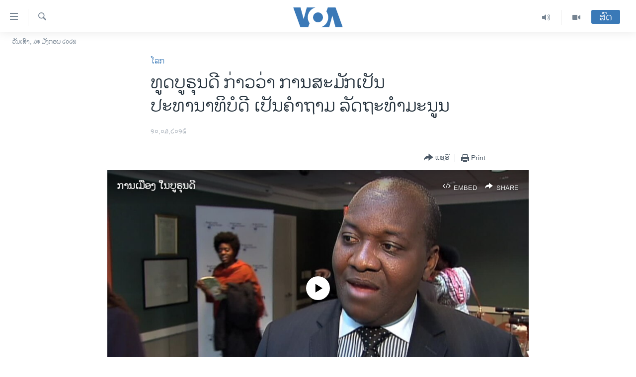

--- FILE ---
content_type: text/html; charset=utf-8
request_url: https://lao.voanews.com/a/burundi-ambassador-says-president-candidacy-is-a-constitutional-question/2674324.html
body_size: 13553
content:

<!DOCTYPE html>
<html lang="lo" dir="ltr" class="no-js">
<head>
<link href="/Content/responsive/VOA/lo-LA/VOA-lo-LA.css?&amp;av=0.0.0.0&amp;cb=309" rel="stylesheet"/>
<script src="https://tags.voanews.com/voa-pangea/prod/utag.sync.js"></script> <script type='text/javascript' src='https://www.youtube.com/iframe_api' async></script>
<script type="text/javascript">
//a general 'js' detection, must be on top level in <head>, due to CSS performance
document.documentElement.className = "js";
var cacheBuster = "309";
var appBaseUrl = "/";
var imgEnhancerBreakpoints = [0, 144, 256, 408, 650, 1023, 1597];
var isLoggingEnabled = false;
var isPreviewPage = false;
var isLivePreviewPage = false;
if (!isPreviewPage) {
window.RFE = window.RFE || {};
window.RFE.cacheEnabledByParam = window.location.href.indexOf('nocache=1') === -1;
const url = new URL(window.location.href);
const params = new URLSearchParams(url.search);
// Remove the 'nocache' parameter
params.delete('nocache');
// Update the URL without the 'nocache' parameter
url.search = params.toString();
window.history.replaceState(null, '', url.toString());
} else {
window.addEventListener('load', function() {
const links = window.document.links;
for (let i = 0; i < links.length; i++) {
links[i].href = '#';
links[i].target = '_self';
}
})
}
// Iframe & Embed detection
var embedProperties = {};
try {
// Reliable way to check if we are in an iframe.
var isIframe = window.self !== window.top;
embedProperties.is_iframe = isIframe;
if (!isIframe) {
embedProperties.embed_context = "main";
} else {
// We are in an iframe. Let's try to access the parent.
// This access will only fail with strict cross-origin (without document.domain).
var parentLocation = window.top.location;
// The access succeeded. Now we explicitly compare the hostname.
if (window.location.hostname === parentLocation.hostname) {
embedProperties.embed_context = "embed_self";
} else {
// Hostname is different (e.g. different subdomain with document.domain)
embedProperties.embed_context = "embed_cross";
}
// Since the access works, we can safely get the details.
embedProperties.url_parent = parentLocation.href;
embedProperties.title_parent = window.top.document.title;
}
} catch (err) {
// We are in an iframe, and an error occurred, probably due to cross-origin restrictions.
embedProperties.is_iframe = true;
embedProperties.embed_context = "embed_cross";
// We cannot access the properties of window.top.
// `document.referrer` can sometimes provide the URL of the parent page.
// It is not 100% reliable, but it is the best we can do in this situation.
embedProperties.url_parent = document.referrer || null;
embedProperties.title_parent = null; // We can't get to the title in a cross-origin scenario.
}
var pwaEnabled = false;
var swCacheDisabled;
</script>
<meta charset="utf-8" />
<title>ທູດບູຣຸນດີ ກ່າວວ່າ ການສະມັກເປັນ ປະທານາທິບໍດີ ເປັນຄຳຖາມ ລັດຖະທຳມະນູນ</title>
<meta name="description" content="​ເອກ​ອັກຄະ​ລັດຖະທູດ Burundi ສ​ຫລ ທ່ານ Ernest Ndabashinze ກ່າວວ່າ ການ​ເລືອກ​ຕັ້ງ​ ປະທານາທິບໍດີ ຄວນ​ທີ່​ຈະປະຕິບັດຕາມ ລັດຖະທຳ​ມະນູນ​ຂອງປະ​ເທດ." />
<meta name="keywords" content="ໂລກ" />
<meta name="viewport" content="width=device-width, initial-scale=1.0" />
<meta http-equiv="X-UA-Compatible" content="IE=edge" />
<meta name="robots" content="max-image-preview:large"><meta property="fb:pages" content="123452567734984" />
<meta name="msvalidate.01" content="3286EE554B6F672A6F2E608C02343C0E" />
<link href="https://lao.voanews.com/a/burundi-ambassador-says-president-candidacy-is-a-constitutional-question/2674324.html" rel="canonical" />
<meta name="apple-mobile-web-app-title" content="ວີໂອເອ" />
<meta name="apple-mobile-web-app-status-bar-style" content="black" />
<meta name="apple-itunes-app" content="app-id=632618796, app-argument=//2674324.ltr" />
<meta content="ທູດບູຣຸນດີ ກ່າວວ່າ ການສະມັກເປັນ ປະທານາທິບໍດີ ເປັນຄຳຖາມ ລັດຖະທຳມະນູນ" property="og:title" />
<meta content="​ເອກ​ອັກຄະ​ລັດຖະທູດ Burundi ສ​ຫລ ທ່ານ Ernest Ndabashinze ກ່າວວ່າ ການ​ເລືອກ​ຕັ້ງ​ ປະທານາທິບໍດີ ຄວນ​ທີ່​ຈະປະຕິບັດຕາມ ລັດຖະທຳ​ມະນູນ​ຂອງປະ​ເທດ." property="og:description" />
<meta content="article" property="og:type" />
<meta content="https://lao.voanews.com/a/burundi-ambassador-says-president-candidacy-is-a-constitutional-question/2674324.html" property="og:url" />
<meta content="ສຽງອາເມຣິກາ - ວີໂອເອ" property="og:site_name" />
<meta content="https://www.facebook.com/VOALao" property="article:publisher" />
<meta content="https://gdb.voanews.com/42a9aaa8-0112-464c-b99d-5acd4c37574e_tv_w1200_h630.jpg" property="og:image" />
<meta content="1200" property="og:image:width" />
<meta content="630" property="og:image:height" />
<meta content="248018398653917" property="fb:app_id" />
<meta content="summary_large_image" name="twitter:card" />
<meta content="@SomeAccount" name="twitter:site" />
<meta content="https://gdb.voanews.com/42a9aaa8-0112-464c-b99d-5acd4c37574e_tv_w1200_h630.jpg" name="twitter:image" />
<meta content="ທູດບູຣຸນດີ ກ່າວວ່າ ການສະມັກເປັນ ປະທານາທິບໍດີ ເປັນຄຳຖາມ ລັດຖະທຳມະນູນ" name="twitter:title" />
<meta content="​ເອກ​ອັກຄະ​ລັດຖະທູດ Burundi ສ​ຫລ ທ່ານ Ernest Ndabashinze ກ່າວວ່າ ການ​ເລືອກ​ຕັ້ງ​ ປະທານາທິບໍດີ ຄວນ​ທີ່​ຈະປະຕິບັດຕາມ ລັດຖະທຳ​ມະນູນ​ຂອງປະ​ເທດ." name="twitter:description" />
<link rel="amphtml" href="https://lao.voanews.com/amp/burundi-ambassador-says-president-candidacy-is-a-constitutional-question/2674324.html" />
<script type="application/ld+json">{"articleSection":"ໂລກ","isAccessibleForFree":true,"headline":"ທູດບູຣຸນດີ ກ່າວວ່າ ການສະມັກເປັນ ປະທານາທິບໍດີ ເປັນຄຳຖາມ ລັດຖະທຳມະນູນ","inLanguage":"lo-LA","keywords":"ໂລກ","author":{"@type":"Person","name":"VOA"},"datePublished":"2015-03-10 12:30:01Z","dateModified":"2015-03-10 18:03:01Z","publisher":{"logo":{"width":512,"height":220,"@type":"ImageObject","url":"https://lao.voanews.com/Content/responsive/VOA/lo-LA/img/logo.png"},"@type":"NewsMediaOrganization","url":"https://lao.voanews.com","sameAs":["https://www.facebook.com/VOALao","https://www.youtube.com/VOALao","\r\nhttps://www.instagram.com/voalao/","https://twitter.com/VOALao"],"name":"ສຽງອາເມຣິກາ ວີໂອເອລາວ","alternateName":""},"@context":"https://schema.org","@type":"NewsArticle","mainEntityOfPage":"https://lao.voanews.com/a/burundi-ambassador-says-president-candidacy-is-a-constitutional-question/2674324.html","url":"https://lao.voanews.com/a/burundi-ambassador-says-president-candidacy-is-a-constitutional-question/2674324.html","description":"​ເອກ​ອັກຄະ​ລັດຖະທູດ Burundi ສ​ຫລ ທ່ານ Ernest Ndabashinze ກ່າວວ່າ ການ​ເລືອກ​ຕັ້ງ​ ປະທານາທິບໍດີ ຄວນ​ທີ່​ຈະປະຕິບັດຕາມ ລັດຖະທຳ​ມະນູນ​ຂອງປະ​ເທດ.","image":{"width":1080,"height":608,"@type":"ImageObject","url":"https://gdb.voanews.com/42a9aaa8-0112-464c-b99d-5acd4c37574e_tv_w1080_h608.jpg"},"name":"ທູດບູຣຸນດີ ກ່າວວ່າ ການສະມັກເປັນ ປະທານາທິບໍດີ ເປັນຄຳຖາມ ລັດຖະທຳມະນູນ"}</script>
<script src="/Scripts/responsive/infographics.b?v=dVbZ-Cza7s4UoO3BqYSZdbxQZVF4BOLP5EfYDs4kqEo1&amp;av=0.0.0.0&amp;cb=309"></script>
<script src="/Scripts/responsive/loader.b?v=C-JLefdHQ4ECvt5x4bMsJCTq2VRkcN8JUkP-IB-DzAI1&amp;av=0.0.0.0&amp;cb=309"></script>
<link rel="icon" type="image/svg+xml" href="/Content/responsive/VOA/img/webApp/favicon.svg" />
<link rel="alternate icon" href="/Content/responsive/VOA/img/webApp/favicon.ico" />
<link rel="apple-touch-icon" sizes="152x152" href="/Content/responsive/VOA/img/webApp/ico-152x152.png" />
<link rel="apple-touch-icon" sizes="144x144" href="/Content/responsive/VOA/img/webApp/ico-144x144.png" />
<link rel="apple-touch-icon" sizes="114x114" href="/Content/responsive/VOA/img/webApp/ico-114x114.png" />
<link rel="apple-touch-icon" sizes="72x72" href="/Content/responsive/VOA/img/webApp/ico-72x72.png" />
<link rel="apple-touch-icon-precomposed" href="/Content/responsive/VOA/img/webApp/ico-57x57.png" />
<link rel="icon" sizes="192x192" href="/Content/responsive/VOA/img/webApp/ico-192x192.png" />
<link rel="icon" sizes="128x128" href="/Content/responsive/VOA/img/webApp/ico-128x128.png" />
<meta name="msapplication-TileColor" content="#ffffff" />
<meta name="msapplication-TileImage" content="/Content/responsive/VOA/img/webApp/ico-144x144.png" />
<link rel="alternate" type="application/rss+xml" title="VOA - Top Stories [RSS]" href="/api/" />
<link rel="sitemap" type="application/rss+xml" href="/sitemap.xml" />
<script type="text/javascript">
var analyticsData = Object.assign(embedProperties, {url:"https://lao.voanews.com/a/burundi-ambassador-says-president-candidacy-is-a-constitutional-question/2674324.html",property_id:"472",article_uid:"2674324",page_title:"ທູດບູຣຸນດີ ກ່າວວ່າ ການສະມັກເປັນ ປະທານາທິບໍດີ ເປັນຄຳຖາມ ລັດຖະທຳມະນູນ",page_type:"article",content_type:"article",subcontent_type:"article",last_modified:"2015-03-10 18:03:01Z",pub_datetime:"2015-03-10 12:30:01Z",section:"ໂລກ",english_section:"world",byline:"",categories:"world",domain:"lao.voanews.com",language:"Lao",language_service:"VOA Lao",platform:"web",copied:"no",copied_article:"",copied_title:"",runs_js:"Yes",cms_release:"8.45.0.0.309",enviro_type:"prod",slug:"burundi-ambassador-says-president-candidacy-is-a-constitutional-question",entity:"VOA",short_language_service:"LAO",platform_short:"W",page_name:"ທູດບູຣຸນດີ ກ່າວວ່າ ການສະມັກເປັນ ປະທານາທິບໍດີ ເປັນຄຳຖາມ ລັດຖະທຳມະນູນ"});
// Push Analytics data as GTM message (without "event" attribute and before GTM initialization)
window.dataLayer = window.dataLayer || [];
window.dataLayer.push(analyticsData);
</script>
<script type="text/javascript" data-cookiecategory="analytics">
var gtmEventObject = {event: 'page_meta_ready'};window.dataLayer = window.dataLayer || [];window.dataLayer.push(gtmEventObject);
var renderGtm = "true";
if (renderGtm === "true") {
(function(w,d,s,l,i){w[l]=w[l]||[];w[l].push({'gtm.start':new Date().getTime(),event:'gtm.js'});var f=d.getElementsByTagName(s)[0],j=d.createElement(s),dl=l!='dataLayer'?'&l='+l:'';j.async=true;j.src='//www.googletagmanager.com/gtm.js?id='+i+dl;f.parentNode.insertBefore(j,f);})(window,document,'script','dataLayer','GTM-N8MP7P');
}
</script>
</head>
<body class=" nav-no-loaded cc_theme pg-article pg-article--single-column print-lay-article use-sticky-share nojs-images date-time-enabled">
<noscript><iframe src="https://www.googletagmanager.com/ns.html?id=GTM-N8MP7P" height="0" width="0" style="display:none;visibility:hidden"></iframe></noscript> <script type="text/javascript" data-cookiecategory="analytics">
var gtmEventObject = {event: 'page_meta_ready'};window.dataLayer = window.dataLayer || [];window.dataLayer.push(gtmEventObject);
var renderGtm = "true";
if (renderGtm === "true") {
(function(w,d,s,l,i){w[l]=w[l]||[];w[l].push({'gtm.start':new Date().getTime(),event:'gtm.js'});var f=d.getElementsByTagName(s)[0],j=d.createElement(s),dl=l!='dataLayer'?'&l='+l:'';j.async=true;j.src='//www.googletagmanager.com/gtm.js?id='+i+dl;f.parentNode.insertBefore(j,f);})(window,document,'script','dataLayer','GTM-N8MP7P');
}
</script>
<!--Analytics tag js version start-->
<script type="text/javascript" data-cookiecategory="analytics">
var utag_data = Object.assign({}, analyticsData, {pub_year:"2015",pub_month:"03",pub_day:"10",pub_hour:"12",pub_weekday:"Tuesday"});
if(typeof(TealiumTagFrom)==='function' && typeof(TealiumTagSearchKeyword)==='function') {
var utag_from=TealiumTagFrom();var utag_searchKeyword=TealiumTagSearchKeyword();
if(utag_searchKeyword!=null && utag_searchKeyword!=='' && utag_data["search_keyword"]==null) utag_data["search_keyword"]=utag_searchKeyword;if(utag_from!=null && utag_from!=='') utag_data["from"]=TealiumTagFrom();}
if(window.top!== window.self&&utag_data.page_type==="snippet"){utag_data.page_type = 'iframe';}
try{if(window.top!==window.self&&window.self.location.hostname===window.top.location.hostname){utag_data.platform = 'self-embed';utag_data.platform_short = 'se';}}catch(e){if(window.top!==window.self&&window.self.location.search.includes("platformType=self-embed")){utag_data.platform = 'cross-promo';utag_data.platform_short = 'cp';}}
(function(a,b,c,d){ a="https://tags.voanews.com/voa-pangea/prod/utag.js"; b=document;c="script";d=b.createElement(c);d.src=a;d.type="text/java"+c;d.async=true; a=b.getElementsByTagName(c)[0];a.parentNode.insertBefore(d,a); })();
</script>
<!--Analytics tag js version end-->
<!-- Analytics tag management NoScript -->
<noscript>
<img style="position: absolute; border: none;" src="https://ssc.voanews.com/b/ss/bbgprod,bbgentityvoa/1/G.4--NS/453064893?pageName=voa%3alao%3aw%3aarticle%3a%e0%ba%97%e0%ba%b9%e0%ba%94%e0%ba%9a%e0%ba%b9%e0%ba%a3%e0%ba%b8%e0%ba%99%e0%ba%94%e0%ba%b5%20%e0%ba%81%e0%bb%88%e0%ba%b2%e0%ba%a7%e0%ba%a7%e0%bb%88%e0%ba%b2%20%e0%ba%81%e0%ba%b2%e0%ba%99%e0%ba%aa%e0%ba%b0%e0%ba%a1%e0%ba%b1%e0%ba%81%e0%bb%80%e0%ba%9b%e0%ba%b1%e0%ba%99%20%e0%ba%9b%e0%ba%b0%e0%ba%97%e0%ba%b2%e0%ba%99%e0%ba%b2%e0%ba%97%e0%ba%b4%e0%ba%9a%e0%bb%8d%e0%ba%94%e0%ba%b5%20%e0%bb%80%e0%ba%9b%e0%ba%b1%e0%ba%99%e0%ba%84%e0%ba%b3%e0%ba%96%e0%ba%b2%e0%ba%a1%20%e0%ba%a5%e0%ba%b1%e0%ba%94%e0%ba%96%e0%ba%b0%e0%ba%97%e0%ba%b3%e0%ba%a1%e0%ba%b0%e0%ba%99%e0%ba%b9%e0%ba%99&amp;c6=%e0%ba%97%e0%ba%b9%e0%ba%94%e0%ba%9a%e0%ba%b9%e0%ba%a3%e0%ba%b8%e0%ba%99%e0%ba%94%e0%ba%b5%20%e0%ba%81%e0%bb%88%e0%ba%b2%e0%ba%a7%e0%ba%a7%e0%bb%88%e0%ba%b2%20%e0%ba%81%e0%ba%b2%e0%ba%99%e0%ba%aa%e0%ba%b0%e0%ba%a1%e0%ba%b1%e0%ba%81%e0%bb%80%e0%ba%9b%e0%ba%b1%e0%ba%99%20%e0%ba%9b%e0%ba%b0%e0%ba%97%e0%ba%b2%e0%ba%99%e0%ba%b2%e0%ba%97%e0%ba%b4%e0%ba%9a%e0%bb%8d%e0%ba%94%e0%ba%b5%20%e0%bb%80%e0%ba%9b%e0%ba%b1%e0%ba%99%e0%ba%84%e0%ba%b3%e0%ba%96%e0%ba%b2%e0%ba%a1%20%e0%ba%a5%e0%ba%b1%e0%ba%94%e0%ba%96%e0%ba%b0%e0%ba%97%e0%ba%b3%e0%ba%a1%e0%ba%b0%e0%ba%99%e0%ba%b9%e0%ba%99&amp;v36=8.45.0.0.309&amp;v6=D=c6&amp;g=https%3a%2f%2flao.voanews.com%2fa%2fburundi-ambassador-says-president-candidacy-is-a-constitutional-question%2f2674324.html&amp;c1=D=g&amp;v1=D=g&amp;events=event1,event52&amp;c16=voa%20lao&amp;v16=D=c16&amp;c5=world&amp;v5=D=c5&amp;ch=%e0%bb%82%e0%ba%a5%e0%ba%81&amp;c15=lao&amp;v15=D=c15&amp;c4=article&amp;v4=D=c4&amp;c14=2674324&amp;v14=D=c14&amp;v20=no&amp;c17=web&amp;v17=D=c17&amp;mcorgid=518abc7455e462b97f000101%40adobeorg&amp;server=lao.voanews.com&amp;pageType=D=c4&amp;ns=bbg&amp;v29=D=server&amp;v25=voa&amp;v30=472&amp;v105=D=User-Agent " alt="analytics" width="1" height="1" /></noscript>
<!-- End of Analytics tag management NoScript -->
<!--*** Accessibility links - For ScreenReaders only ***-->
<section>
<div class="sr-only">
<h2>ລິ້ງ ສຳຫລັບເຂົ້າຫາ</h2>
<ul>
<li><a href="#content" data-disable-smooth-scroll="1">ຂ້າມ</a></li>
<li><a href="#navigation" data-disable-smooth-scroll="1">ຂ້າມ</a></li>
<li><a href="#txtHeaderSearch" data-disable-smooth-scroll="1">ຂ້າມໄປຫາ ຊອກຄົ້ນ</a></li>
</ul>
</div>
</section>
<div dir="ltr">
<div id="page">
<aside>
<div class="c-lightbox overlay-modal">
<div class="c-lightbox__intro">
<h2 class="c-lightbox__intro-title"></h2>
<button class="btn btn--rounded c-lightbox__btn c-lightbox__intro-next" title="ຕໍ່ໄປ">
<span class="ico ico--rounded ico-chevron-forward"></span>
<span class="sr-only">ຕໍ່ໄປ</span>
</button>
</div>
<div class="c-lightbox__nav">
<button class="btn btn--rounded c-lightbox__btn c-lightbox__btn--close" title="ອັດ">
<span class="ico ico--rounded ico-close"></span>
<span class="sr-only">ອັດ</span>
</button>
<button class="btn btn--rounded c-lightbox__btn c-lightbox__btn--prev" title="ກ່ອນ">
<span class="ico ico--rounded ico-chevron-backward"></span>
<span class="sr-only">ກ່ອນ</span>
</button>
<button class="btn btn--rounded c-lightbox__btn c-lightbox__btn--next" title="ຕໍ່ໄປ">
<span class="ico ico--rounded ico-chevron-forward"></span>
<span class="sr-only">ຕໍ່ໄປ</span>
</button>
</div>
<div class="c-lightbox__content-wrap">
<figure class="c-lightbox__content">
<span class="c-spinner c-spinner--lightbox">
<img src="/Content/responsive/img/player-spinner.png"
alt="please wait"
title="please wait" />
</span>
<div class="c-lightbox__img">
<div class="thumb">
<img src="" alt="" />
</div>
</div>
<figcaption>
<div class="c-lightbox__info c-lightbox__info--foot">
<span class="c-lightbox__counter"></span>
<span class="caption c-lightbox__caption"></span>
</div>
</figcaption>
</figure>
</div>
<div class="hidden">
<div class="content-advisory__box content-advisory__box--lightbox">
<span class="content-advisory__box-text">This image contains sensitive content which some people may find offensive or disturbing.</span>
<button class="btn btn--transparent content-advisory__box-btn m-t-md" value="text" type="button">
<span class="btn__text">
Click to reveal
</span>
</button>
</div>
</div>
</div>
<div class="print-dialogue">
<div class="container">
<h3 class="print-dialogue__title section-head">Print Options:</h3>
<div class="print-dialogue__opts">
<ul class="print-dialogue__opt-group">
<li class="form__group form__group--checkbox">
<input class="form__check " id="checkboxImages" name="checkboxImages" type="checkbox" checked="checked" />
<label for="checkboxImages" class="form__label m-t-md">Images</label>
</li>
<li class="form__group form__group--checkbox">
<input class="form__check " id="checkboxMultimedia" name="checkboxMultimedia" type="checkbox" checked="checked" />
<label for="checkboxMultimedia" class="form__label m-t-md">Multimedia</label>
</li>
</ul>
<ul class="print-dialogue__opt-group">
<li class="form__group form__group--checkbox">
<input class="form__check " id="checkboxEmbedded" name="checkboxEmbedded" type="checkbox" checked="checked" />
<label for="checkboxEmbedded" class="form__label m-t-md">Embedded Content</label>
</li>
<li class="hidden">
<input class="form__check " id="checkboxComments" name="checkboxComments" type="checkbox" />
<label for="checkboxComments" class="form__label m-t-md">Comments</label>
</li>
</ul>
</div>
<div class="print-dialogue__buttons">
<button class="btn btn--secondary close-button" type="button" title="ຍົກເລີກ">
<span class="btn__text ">ຍົກເລີກ</span>
</button>
<button class="btn btn-cust-print m-l-sm" type="button" title="Print">
<span class="btn__text ">Print</span>
</button>
</div>
</div>
</div>
<div class="ctc-message pos-fix">
<div class="ctc-message__inner">Link has been copied to clipboard</div>
</div>
</aside>
<div class="hdr-20 hdr-20--big">
<div class="hdr-20__inner">
<div class="hdr-20__max pos-rel">
<div class="hdr-20__side hdr-20__side--primary d-flex">
<label data-for="main-menu-ctrl" data-switcher-trigger="true" data-switch-target="main-menu-ctrl" class="burger hdr-trigger pos-rel trans-trigger" data-trans-evt="click" data-trans-id="menu">
<span class="ico ico-close hdr-trigger__ico hdr-trigger__ico--close burger__ico burger__ico--close"></span>
<span class="ico ico-menu hdr-trigger__ico hdr-trigger__ico--open burger__ico burger__ico--open"></span>
</label>
<div class="menu-pnl pos-fix trans-target" data-switch-target="main-menu-ctrl" data-trans-id="menu">
<div class="menu-pnl__inner">
<nav class="main-nav menu-pnl__item menu-pnl__item--first">
<ul class="main-nav__list accordeon" data-analytics-tales="false" data-promo-name="link" data-location-name="nav,secnav">
<li class="main-nav__item">
<a class="main-nav__item-name main-nav__item-name--link" href="https://lao.voanews.com/" title="ໂຮມເພຈ" >ໂຮມເພຈ</a>
</li>
<li class="main-nav__item">
<a class="main-nav__item-name main-nav__item-name--link" href="/p/5841.html" title="ລາວ" data-item-name="laos" >ລາວ</a>
</li>
<li class="main-nav__item">
<a class="main-nav__item-name main-nav__item-name--link" href="/p/5921.html" title="ອາເມຣິກາ" data-item-name="usa" >ອາເມຣິກາ</a>
</li>
<li class="main-nav__item">
<a class="main-nav__item-name main-nav__item-name--link" href="/us-presidential-election-2024" title="ການເລືອກຕັ້ງ ປະທານາທີບໍດີ ສະຫະລັດ 2024" data-item-name="US Presidential Election 2024" >ການເລືອກຕັ້ງ ປະທານາທີບໍດີ ສະຫະລັດ 2024</a>
</li>
<li class="main-nav__item">
<a class="main-nav__item-name main-nav__item-name--link" href="/china-news" title="ຂ່າວ​ຈີນ" data-item-name="China-news" >ຂ່າວ​ຈີນ</a>
</li>
<li class="main-nav__item">
<a class="main-nav__item-name main-nav__item-name--link" href="/worldnews" title="ໂລກ" data-item-name="world" >ໂລກ</a>
</li>
<li class="main-nav__item">
<a class="main-nav__item-name main-nav__item-name--link" href="/p/5844.html" title="ເອເຊຍ" data-item-name="asia" >ເອເຊຍ</a>
</li>
<li class="main-nav__item">
<a class="main-nav__item-name main-nav__item-name--link" href="/PressFreedom" title="ອິດສະຫຼະພາບດ້ານການຂ່າວ" data-item-name="Press-Freedom" >ອິດສະຫຼະພາບດ້ານການຂ່າວ</a>
</li>
<li class="main-nav__item">
<a class="main-nav__item-name main-nav__item-name--link" href="/p/5892.html" title="ຊີວິດຊາວລາວ" data-item-name="lao-diaspora" >ຊີວິດຊາວລາວ</a>
</li>
<li class="main-nav__item">
<a class="main-nav__item-name main-nav__item-name--link" href="/p/7555.html" title="ຊຸມຊົນຊາວລາວ" data-item-name="lao-community-in-america" >ຊຸມຊົນຊາວລາວ</a>
</li>
<li class="main-nav__item">
<a class="main-nav__item-name main-nav__item-name--link" href="/p/5873.html" title="ວິທະຍາສາດ-ເທັກໂນໂລຈີ" data-item-name="science-technology" >ວິທະຍາສາດ-ເທັກໂນໂລຈີ</a>
</li>
<li class="main-nav__item">
<a class="main-nav__item-name main-nav__item-name--link" href="/p/8560.html" title="ທຸລະກິດ" data-item-name="business" >ທຸລະກິດ</a>
</li>
<li class="main-nav__item">
<a class="main-nav__item-name main-nav__item-name--link" href="/p/5929.html" title="ພາສາອັງກິດ" data-item-name="english-learning" >ພາສາອັງກິດ</a>
</li>
<li class="main-nav__item">
<a class="main-nav__item-name main-nav__item-name--link" href="/p/5906.html" title="ວີດີໂອ" data-item-name="all-video" >ວີດີໂອ</a>
</li>
<li class="main-nav__item accordeon__item" data-switch-target="menu-item-1624">
<label class="main-nav__item-name main-nav__item-name--label accordeon__control-label" data-switcher-trigger="true" data-for="menu-item-1624">
ສຽງ
<span class="ico ico-chevron-down main-nav__chev"></span>
</label>
<div class="main-nav__sub-list">
<a class="main-nav__item-name main-nav__item-name--link main-nav__item-name--sub" href="/z/2348" title="ລາຍການກະຈາຍສຽງ" data-item-name="radio-show" >ລາຍການກະຈາຍສຽງ</a>
<a class="main-nav__item-name main-nav__item-name--link main-nav__item-name--sub" href="/z/6955" title="ລາຍງານ" data-item-name="report-audios" >ລາຍງານ</a>
</div>
</li>
</ul>
</nav>
<div class="menu-pnl__item menu-pnl__item--social">
<h5 class="menu-pnl__sub-head">ຕິດຕາມພວກເຮົາ ທີ່</h5>
<a href="https://www.facebook.com/VOALao" title="ຕິດຕາມພວກເຮົາທາງເຟສບຸກ" data-analytics-text="follow_on_facebook" class="btn btn--rounded btn--social-inverted menu-pnl__btn js-social-btn btn-facebook" target="_blank" rel="noopener">
<span class="ico ico-facebook-alt ico--rounded"></span>
</a>
<a href="
https://www.instagram.com/voalao/" title="Follow us on Instagram" data-analytics-text="follow_on_instagram" class="btn btn--rounded btn--social-inverted menu-pnl__btn js-social-btn btn-instagram" target="_blank" rel="noopener">
<span class="ico ico-instagram ico--rounded"></span>
</a>
<a href="https://www.youtube.com/VOALao" title="ຕິດຕາມພວກເຮົາທາງຢູທູບ" data-analytics-text="follow_on_youtube" class="btn btn--rounded btn--social-inverted menu-pnl__btn js-social-btn btn-youtube" target="_blank" rel="noopener">
<span class="ico ico-youtube ico--rounded"></span>
</a>
<a href="https://twitter.com/VOALao" title="ຕິດຕາມພວກເຮົາທາງ Twitter" data-analytics-text="follow_on_twitter" class="btn btn--rounded btn--social-inverted menu-pnl__btn js-social-btn btn-twitter" target="_blank" rel="noopener">
<span class="ico ico-twitter ico--rounded"></span>
</a>
</div>
<div class="menu-pnl__item">
<a href="/navigation/allsites" class="menu-pnl__item-link">
<span class="ico ico-languages "></span>
ພາສາຕ່າງໆ
</a>
</div>
</div>
</div>
<label data-for="top-search-ctrl" data-switcher-trigger="true" data-switch-target="top-search-ctrl" class="top-srch-trigger hdr-trigger">
<span class="ico ico-close hdr-trigger__ico hdr-trigger__ico--close top-srch-trigger__ico top-srch-trigger__ico--close"></span>
<span class="ico ico-search hdr-trigger__ico hdr-trigger__ico--open top-srch-trigger__ico top-srch-trigger__ico--open"></span>
</label>
<div class="srch-top srch-top--in-header" data-switch-target="top-search-ctrl">
<div class="container">
<form action="/s" class="srch-top__form srch-top__form--in-header" id="form-topSearchHeader" method="get" role="search"><label for="txtHeaderSearch" class="sr-only">ຄົ້ນຫາ</label>
<input type="text" id="txtHeaderSearch" name="k" placeholder="ຊອກຫາບົດຂຽນ" accesskey="s" value="" class="srch-top__input analyticstag-event" onkeydown="if (event.keyCode === 13) { FireAnalyticsTagEventOnSearch('search', $dom.get('#txtHeaderSearch')[0].value) }" />
<button title="ຄົ້ນຫາ" type="submit" class="btn btn--top-srch analyticstag-event" onclick="FireAnalyticsTagEventOnSearch('search', $dom.get('#txtHeaderSearch')[0].value) ">
<span class="ico ico-search"></span>
</button></form>
</div>
</div>
<a href="/" class="main-logo-link">
<img src="/Content/responsive/VOA/lo-LA/img/logo-compact.svg?cb=309" class="main-logo main-logo--comp" alt="site logo">
<img src="/Content/responsive/VOA/lo-LA/img/logo.svg?cb=309" class="main-logo main-logo--big" alt="site logo">
</a>
</div>
<div class="hdr-20__side hdr-20__side--secondary d-flex">
<a href="/p/5906.html" title="Video" class="hdr-20__secondary-item" data-item-name="video">
<span class="ico ico-video hdr-20__secondary-icon"></span>
</a>
<a href="/z/2348" title="Audio" class="hdr-20__secondary-item" data-item-name="audio">
<span class="ico ico-audio hdr-20__secondary-icon"></span>
</a>
<a href="/s" title="ຄົ້ນຫາ" class="hdr-20__secondary-item hdr-20__secondary-item--search" data-item-name="search">
<span class="ico ico-search hdr-20__secondary-icon hdr-20__secondary-icon--search"></span>
</a>
<div class="hdr-20__secondary-item live-b-drop">
<div class="live-b-drop__off">
<a href="/live/" class="live-b-drop__link" title="ສົດ" data-item-name="live">
<span class="badge badge--live-btn badge--live-btn-off">
ສົດ
</span>
</a>
</div>
<div class="live-b-drop__on hidden">
<label data-for="live-ctrl" data-switcher-trigger="true" data-switch-target="live-ctrl" class="live-b-drop__label pos-rel">
<span class="badge badge--live badge--live-btn">
ສົດ
</span>
<span class="ico ico-close live-b-drop__label-ico live-b-drop__label-ico--close"></span>
</label>
<div class="live-b-drop__panel" id="targetLivePanelDiv" data-switch-target="live-ctrl"></div>
</div>
</div>
<div class="srch-bottom">
<form action="/s" class="srch-bottom__form d-flex" id="form-bottomSearch" method="get" role="search"><label for="txtSearch" class="sr-only">ຄົ້ນຫາ</label>
<input type="search" id="txtSearch" name="k" placeholder="ຊອກຫາບົດຂຽນ" accesskey="s" value="" class="srch-bottom__input analyticstag-event" onkeydown="if (event.keyCode === 13) { FireAnalyticsTagEventOnSearch('search', $dom.get('#txtSearch')[0].value) }" />
<button title="ຄົ້ນຫາ" type="submit" class="btn btn--bottom-srch analyticstag-event" onclick="FireAnalyticsTagEventOnSearch('search', $dom.get('#txtSearch')[0].value) ">
<span class="ico ico-search"></span>
</button></form>
</div>
</div>
<img src="/Content/responsive/VOA/lo-LA/img/logo-print.gif?cb=309" class="logo-print" loading="lazy" alt="site logo">
<img src="/Content/responsive/VOA/lo-LA/img/logo-print_color.png?cb=309" class="logo-print logo-print--color" loading="lazy" alt="site logo">
</div>
</div>
</div>
<script>
if (document.body.className.indexOf('pg-home') > -1) {
var nav2In = document.querySelector('.hdr-20__inner');
var nav2Sec = document.querySelector('.hdr-20__side--secondary');
var secStyle = window.getComputedStyle(nav2Sec);
if (nav2In && window.pageYOffset < 150 && secStyle['position'] !== 'fixed') {
nav2In.classList.add('hdr-20__inner--big')
}
}
</script>
<div class="c-hlights c-hlights--breaking c-hlights--no-item" data-hlight-display="mobile,desktop">
<div class="c-hlights__wrap container p-0">
<div class="c-hlights__nav">
<a role="button" href="#" title="ກ່ອນ">
<span class="ico ico-chevron-backward m-0"></span>
<span class="sr-only">ກ່ອນ</span>
</a>
<a role="button" href="#" title="ຕໍ່ໄປ">
<span class="ico ico-chevron-forward m-0"></span>
<span class="sr-only">ຕໍ່ໄປ</span>
</a>
</div>
<span class="c-hlights__label">
<span class="">Breaking News</span>
<span class="switcher-trigger">
<label data-for="more-less-1" data-switcher-trigger="true" class="switcher-trigger__label switcher-trigger__label--more p-b-0" title="ເບິ່ງຕື່ມອີກ">
<span class="ico ico-chevron-down"></span>
</label>
<label data-for="more-less-1" data-switcher-trigger="true" class="switcher-trigger__label switcher-trigger__label--less p-b-0" title="Show less">
<span class="ico ico-chevron-up"></span>
</label>
</span>
</span>
<ul class="c-hlights__items switcher-target" data-switch-target="more-less-1">
</ul>
</div>
</div> <div class="date-time-area ">
<div class="container">
<span class="date-time">
ວັນເສົາ, ໓໑ ມັງກອນ ໒໐໒໖
</span>
</div>
</div>
<div id="content">
<main class="container">
<div class="hdr-container">
<div class="row">
<div class="col-xs-12 col-sm-12 col-md-10 col-md-offset-1">
<div class="row">
<div class="col-category col-xs-12 col-md-8 col-md-offset-2"> <div class="category js-category">
<a class="" href="/z/2368">ໂລກ</a> </div>
</div><div class="col-title col-xs-12 col-md-8 col-md-offset-2"> <h1 class="title pg-title">
ທູດບູຣຸນດີ ກ່າວວ່າ ການສະມັກເປັນ ປະທານາທິບໍດີ ເປັນຄຳຖາມ ລັດຖະທຳມະນູນ
</h1>
</div><div class="col-publishing-details col-xs-12 col-md-8 col-md-offset-2"> <div class="publishing-details ">
<div class="published">
<span class="date" title="ຕາມເວລາໃນລາວ">
<time pubdate="pubdate" datetime="2015-03-10T19:30:01+07:00">
໑໐,໐໓,໒໐໑໕
</time>
</span>
</div>
</div>
</div><div class="col-xs-12 col-md-8 col-md-offset-2"> <div class="col-article-tools pos-rel article-share">
<div class="col-article-tools__end">
<div class="share--box">
<div class="sticky-share-container" style="display:none">
<div class="container">
<a href="https://lao.voanews.com" id="logo-sticky-share">&nbsp;</a>
<div class="pg-title pg-title--sticky-share">
ທູດບູຣຸນດີ ກ່າວວ່າ ການສະມັກເປັນ ປະທານາທິບໍດີ ເປັນຄຳຖາມ ລັດຖະທຳມະນູນ
</div>
<div class="sticked-nav-actions">
<!--This part is for sticky navigation display-->
<p class="buttons link-content-sharing p-0 ">
<button class="btn btn--link btn-content-sharing p-t-0 " id="btnContentSharing" value="text" role="Button" type="" title="ໂຫລດຂ່າວຕື່ມອີກ ເພື່ອແຊຣ໌">
<span class="ico ico-share ico--l"></span>
<span class="btn__text ">
ແຊຣ໌
</span>
</button>
</p>
<aside class="content-sharing js-content-sharing js-content-sharing--apply-sticky content-sharing--sticky"
role="complementary"
data-share-url="https://lao.voanews.com/a/burundi-ambassador-says-president-candidacy-is-a-constitutional-question/2674324.html" data-share-title="ທູດບູຣຸນດີ ກ່າວວ່າ ການສະມັກເປັນ ປະທານາທິບໍດີ ເປັນຄຳຖາມ ລັດຖະທຳມະນູນ" data-share-text="​ເອກ​ອັກຄະ​ລັດຖະທູດ Burundi ສ​ຫລ ທ່ານ Ernest Ndabashinze ກ່າວວ່າ ການ​ເລືອກ​ຕັ້ງ​ ປະທານາທິບໍດີ ຄວນ​ທີ່​ຈະປະຕິບັດຕາມ ລັດຖະທຳ​ມະນູນ​ຂອງປະ​ເທດ.">
<div class="content-sharing__popover">
<h6 class="content-sharing__title">ແຊຣ໌ </h6>
<button href="#close" id="btnCloseSharing" class="btn btn--text-like content-sharing__close-btn">
<span class="ico ico-close ico--l"></span>
</button>
<ul class="content-sharing__list">
<li class="content-sharing__item">
<div class="ctc ">
<input type="text" class="ctc__input" readonly="readonly">
<a href="" js-href="https://lao.voanews.com/a/burundi-ambassador-says-president-candidacy-is-a-constitutional-question/2674324.html" class="content-sharing__link ctc__button">
<span class="ico ico-copy-link ico--rounded ico--s"></span>
<span class="content-sharing__link-text">Copy link</span>
</a>
</div>
</li>
<li class="content-sharing__item">
<a href="https://facebook.com/sharer.php?u=https%3a%2f%2flao.voanews.com%2fa%2fburundi-ambassador-says-president-candidacy-is-a-constitutional-question%2f2674324.html"
data-analytics-text="share_on_facebook"
title="Facebook" target="_blank"
class="content-sharing__link js-social-btn">
<span class="ico ico-facebook ico--rounded ico--s"></span>
<span class="content-sharing__link-text">Facebook</span>
</a>
</li>
<li class="content-sharing__item">
<a href="https://twitter.com/share?url=https%3a%2f%2flao.voanews.com%2fa%2fburundi-ambassador-says-president-candidacy-is-a-constitutional-question%2f2674324.html&amp;text=%e0%ba%97%e0%ba%b9%e0%ba%94%e0%ba%9a%e0%ba%b9%e0%ba%a3%e0%ba%b8%e0%ba%99%e0%ba%94%e0%ba%b5+%e0%ba%81%e0%bb%88%e0%ba%b2%e0%ba%a7%e0%ba%a7%e0%bb%88%e0%ba%b2+%e0%ba%81%e0%ba%b2%e0%ba%99%e0%ba%aa%e0%ba%b0%e0%ba%a1%e0%ba%b1%e0%ba%81%e0%bb%80%e0%ba%9b%e0%ba%b1%e0%ba%99+%e0%ba%9b%e0%ba%b0%e0%ba%97%e0%ba%b2%e0%ba%99%e0%ba%b2%e0%ba%97%e0%ba%b4%e0%ba%9a%e0%bb%8d%e0%ba%94%e0%ba%b5+%e0%bb%80%e0%ba%9b%e0%ba%b1%e0%ba%99%e0%ba%84%e0%ba%b3%e0%ba%96%e0%ba%b2%e0%ba%a1+%e0%ba%a5%e0%ba%b1%e0%ba%94%e0%ba%96%e0%ba%b0%e0%ba%97%e0%ba%b3%e0%ba%a1%e0%ba%b0%e0%ba%99%e0%ba%b9%e0%ba%99"
data-analytics-text="share_on_twitter"
title="Twitter" target="_blank"
class="content-sharing__link js-social-btn">
<span class="ico ico-twitter ico--rounded ico--s"></span>
<span class="content-sharing__link-text">Twitter</span>
</a>
</li>
<li class="content-sharing__item visible-xs-inline-block visible-sm-inline-block">
<a href="whatsapp://send?text=https%3a%2f%2flao.voanews.com%2fa%2fburundi-ambassador-says-president-candidacy-is-a-constitutional-question%2f2674324.html"
data-analytics-text="share_on_whatsapp"
title="WhatsApp" target="_blank"
class="content-sharing__link js-social-btn">
<span class="ico ico-whatsapp ico--rounded ico--s"></span>
<span class="content-sharing__link-text">WhatsApp</span>
</a>
</li>
<li class="content-sharing__item visible-md-inline-block visible-lg-inline-block">
<a href="https://web.whatsapp.com/send?text=https%3a%2f%2flao.voanews.com%2fa%2fburundi-ambassador-says-president-candidacy-is-a-constitutional-question%2f2674324.html"
data-analytics-text="share_on_whatsapp_desktop"
title="WhatsApp" target="_blank"
class="content-sharing__link js-social-btn">
<span class="ico ico-whatsapp ico--rounded ico--s"></span>
<span class="content-sharing__link-text">WhatsApp</span>
</a>
</li>
<li class="content-sharing__item visible-xs-inline-block visible-sm-inline-block">
<a href="https://line.me/R/msg/text/?https%3a%2f%2flao.voanews.com%2fa%2fburundi-ambassador-says-president-candidacy-is-a-constitutional-question%2f2674324.html"
data-analytics-text="share_on_line"
title="Line" target="_blank"
class="content-sharing__link js-social-btn">
<span class="ico ico-line ico--rounded ico--s"></span>
<span class="content-sharing__link-text">Line</span>
</a>
</li>
<li class="content-sharing__item visible-md-inline-block visible-lg-inline-block">
<a href="https://timeline.line.me/social-plugin/share?url=https%3a%2f%2flao.voanews.com%2fa%2fburundi-ambassador-says-president-candidacy-is-a-constitutional-question%2f2674324.html"
data-analytics-text="share_on_line_desktop"
title="Line" target="_blank"
class="content-sharing__link js-social-btn">
<span class="ico ico-line ico--rounded ico--s"></span>
<span class="content-sharing__link-text">Line</span>
</a>
</li>
<li class="content-sharing__item">
<a href="mailto:?body=https%3a%2f%2flao.voanews.com%2fa%2fburundi-ambassador-says-president-candidacy-is-a-constitutional-question%2f2674324.html&amp;subject=ທູດບູຣຸນດີ ກ່າວວ່າ ການສະມັກເປັນ ປະທານາທິບໍດີ ເປັນຄຳຖາມ ລັດຖະທຳມະນູນ"
title="Email"
class="content-sharing__link ">
<span class="ico ico-email ico--rounded ico--s"></span>
<span class="content-sharing__link-text">Email</span>
</a>
</li>
</ul>
</div>
</aside>
</div>
</div>
</div>
<div class="links">
<p class="buttons link-content-sharing p-0 ">
<button class="btn btn--link btn-content-sharing p-t-0 " id="btnContentSharing" value="text" role="Button" type="" title="ໂຫລດຂ່າວຕື່ມອີກ ເພື່ອແຊຣ໌">
<span class="ico ico-share ico--l"></span>
<span class="btn__text ">
ແຊຣ໌
</span>
</button>
</p>
<aside class="content-sharing js-content-sharing " role="complementary"
data-share-url="https://lao.voanews.com/a/burundi-ambassador-says-president-candidacy-is-a-constitutional-question/2674324.html" data-share-title="ທູດບູຣຸນດີ ກ່າວວ່າ ການສະມັກເປັນ ປະທານາທິບໍດີ ເປັນຄຳຖາມ ລັດຖະທຳມະນູນ" data-share-text="​ເອກ​ອັກຄະ​ລັດຖະທູດ Burundi ສ​ຫລ ທ່ານ Ernest Ndabashinze ກ່າວວ່າ ການ​ເລືອກ​ຕັ້ງ​ ປະທານາທິບໍດີ ຄວນ​ທີ່​ຈະປະຕິບັດຕາມ ລັດຖະທຳ​ມະນູນ​ຂອງປະ​ເທດ.">
<div class="content-sharing__popover">
<h6 class="content-sharing__title">ແຊຣ໌ </h6>
<button href="#close" id="btnCloseSharing" class="btn btn--text-like content-sharing__close-btn">
<span class="ico ico-close ico--l"></span>
</button>
<ul class="content-sharing__list">
<li class="content-sharing__item">
<div class="ctc ">
<input type="text" class="ctc__input" readonly="readonly">
<a href="" js-href="https://lao.voanews.com/a/burundi-ambassador-says-president-candidacy-is-a-constitutional-question/2674324.html" class="content-sharing__link ctc__button">
<span class="ico ico-copy-link ico--rounded ico--l"></span>
<span class="content-sharing__link-text">Copy link</span>
</a>
</div>
</li>
<li class="content-sharing__item">
<a href="https://facebook.com/sharer.php?u=https%3a%2f%2flao.voanews.com%2fa%2fburundi-ambassador-says-president-candidacy-is-a-constitutional-question%2f2674324.html"
data-analytics-text="share_on_facebook"
title="Facebook" target="_blank"
class="content-sharing__link js-social-btn">
<span class="ico ico-facebook ico--rounded ico--l"></span>
<span class="content-sharing__link-text">Facebook</span>
</a>
</li>
<li class="content-sharing__item">
<a href="https://twitter.com/share?url=https%3a%2f%2flao.voanews.com%2fa%2fburundi-ambassador-says-president-candidacy-is-a-constitutional-question%2f2674324.html&amp;text=%e0%ba%97%e0%ba%b9%e0%ba%94%e0%ba%9a%e0%ba%b9%e0%ba%a3%e0%ba%b8%e0%ba%99%e0%ba%94%e0%ba%b5+%e0%ba%81%e0%bb%88%e0%ba%b2%e0%ba%a7%e0%ba%a7%e0%bb%88%e0%ba%b2+%e0%ba%81%e0%ba%b2%e0%ba%99%e0%ba%aa%e0%ba%b0%e0%ba%a1%e0%ba%b1%e0%ba%81%e0%bb%80%e0%ba%9b%e0%ba%b1%e0%ba%99+%e0%ba%9b%e0%ba%b0%e0%ba%97%e0%ba%b2%e0%ba%99%e0%ba%b2%e0%ba%97%e0%ba%b4%e0%ba%9a%e0%bb%8d%e0%ba%94%e0%ba%b5+%e0%bb%80%e0%ba%9b%e0%ba%b1%e0%ba%99%e0%ba%84%e0%ba%b3%e0%ba%96%e0%ba%b2%e0%ba%a1+%e0%ba%a5%e0%ba%b1%e0%ba%94%e0%ba%96%e0%ba%b0%e0%ba%97%e0%ba%b3%e0%ba%a1%e0%ba%b0%e0%ba%99%e0%ba%b9%e0%ba%99"
data-analytics-text="share_on_twitter"
title="Twitter" target="_blank"
class="content-sharing__link js-social-btn">
<span class="ico ico-twitter ico--rounded ico--l"></span>
<span class="content-sharing__link-text">Twitter</span>
</a>
</li>
<li class="content-sharing__item visible-xs-inline-block visible-sm-inline-block">
<a href="whatsapp://send?text=https%3a%2f%2flao.voanews.com%2fa%2fburundi-ambassador-says-president-candidacy-is-a-constitutional-question%2f2674324.html"
data-analytics-text="share_on_whatsapp"
title="WhatsApp" target="_blank"
class="content-sharing__link js-social-btn">
<span class="ico ico-whatsapp ico--rounded ico--l"></span>
<span class="content-sharing__link-text">WhatsApp</span>
</a>
</li>
<li class="content-sharing__item visible-md-inline-block visible-lg-inline-block">
<a href="https://web.whatsapp.com/send?text=https%3a%2f%2flao.voanews.com%2fa%2fburundi-ambassador-says-president-candidacy-is-a-constitutional-question%2f2674324.html"
data-analytics-text="share_on_whatsapp_desktop"
title="WhatsApp" target="_blank"
class="content-sharing__link js-social-btn">
<span class="ico ico-whatsapp ico--rounded ico--l"></span>
<span class="content-sharing__link-text">WhatsApp</span>
</a>
</li>
<li class="content-sharing__item visible-xs-inline-block visible-sm-inline-block">
<a href="https://line.me/R/msg/text/?https%3a%2f%2flao.voanews.com%2fa%2fburundi-ambassador-says-president-candidacy-is-a-constitutional-question%2f2674324.html"
data-analytics-text="share_on_line"
title="Line" target="_blank"
class="content-sharing__link js-social-btn">
<span class="ico ico-line ico--rounded ico--l"></span>
<span class="content-sharing__link-text">Line</span>
</a>
</li>
<li class="content-sharing__item visible-md-inline-block visible-lg-inline-block">
<a href="https://timeline.line.me/social-plugin/share?url=https%3a%2f%2flao.voanews.com%2fa%2fburundi-ambassador-says-president-candidacy-is-a-constitutional-question%2f2674324.html"
data-analytics-text="share_on_line_desktop"
title="Line" target="_blank"
class="content-sharing__link js-social-btn">
<span class="ico ico-line ico--rounded ico--l"></span>
<span class="content-sharing__link-text">Line</span>
</a>
</li>
<li class="content-sharing__item">
<a href="mailto:?body=https%3a%2f%2flao.voanews.com%2fa%2fburundi-ambassador-says-president-candidacy-is-a-constitutional-question%2f2674324.html&amp;subject=ທູດບູຣຸນດີ ກ່າວວ່າ ການສະມັກເປັນ ປະທານາທິບໍດີ ເປັນຄຳຖາມ ລັດຖະທຳມະນູນ"
title="Email"
class="content-sharing__link ">
<span class="ico ico-email ico--rounded ico--l"></span>
<span class="content-sharing__link-text">Email</span>
</a>
</li>
</ul>
</div>
</aside>
<p class="link-print hidden-xs buttons p-0">
<button class="btn btn--link btn-print p-t-0" onclick="if (typeof FireAnalyticsTagEvent === 'function') {FireAnalyticsTagEvent({ on_page_event: 'print_story' });}return false" title="(CTRL+P)">
<span class="ico ico-print"></span>
<span class="btn__text">Print</span>
</button>
</p>
</div>
</div>
</div>
</div>
</div><div class="col-multimedia col-xs-12 col-md-10 col-md-offset-1"> <div class="media-pholder media-pholder--video ">
<div class="c-sticky-container" data-poster="https://gdb.voanews.com/42a9aaa8-0112-464c-b99d-5acd4c37574e_tv_w250_r1.jpg">
<div class="c-sticky-element" data-sp_api="pangea-video" data-persistent data-persistent-browse-out >
<div class="c-mmp c-mmp--enabled c-mmp--loading c-mmp--video c-mmp--standard c-mmp--has-poster c-sticky-element__swipe-el"
data-player_id="" data-title="ການເມືອງ ໃນບູຣຸນດີ" data-hide-title="False"
data-breakpoint_s="320" data-breakpoint_m="640" data-breakpoint_l="992"
data-hlsjs-src="/Scripts/responsive/hls.b"
data-bypass-dash-for-vod="true"
data-bypass-dash-for-live-video="true"
data-bypass-dash-for-live-audio="true"
data-media-id="2674362"
id="player2674362">
<div class="c-mmp__poster js-poster c-mmp__poster--video">
<img src="https://gdb.voanews.com/42a9aaa8-0112-464c-b99d-5acd4c37574e_tv_w250_r1.jpg" alt="ການເມືອງ ໃນບູຣຸນດີ" title="ການເມືອງ ໃນບູຣຸນດີ" class="c-mmp__poster-image-h" />
</div>
<a class="c-mmp__fallback-link" href="https://voa-video-ns.akamaized.net/pangeavideo/2015/03/4/42/42a9aaa8-0112-464c-b99d-5acd4c37574e_hq.mp4">
<span class="c-mmp__fallback-link-icon">
<span class="ico ico-play"></span>
</span>
</a>
<div class="c-spinner">
<img src="/Content/responsive/img/player-spinner.png" alt="please wait" title="please wait" />
</div>
<span class="c-mmp__big_play_btn js-btn-play-big">
<span class="ico ico-play"></span>
</span>
<div class="c-mmp__player">
<video src="https://voa-video-ns.akamaized.net/pangeavideo/2015/03/4/42/42a9aaa8-0112-464c-b99d-5acd4c37574e_hq.mp4" data-fallbacksrc="https://voa-video-ns.akamaized.net/pangeavideo/2015/03/4/42/42a9aaa8-0112-464c-b99d-5acd4c37574e.mp4" data-fallbacktype="video/mp4" data-type="video/mp4" data-info="Auto" data-sources="[{&quot;AmpSrc&quot;:&quot;https://voa-video-ns.akamaized.net/pangeavideo/2015/03/4/42/42a9aaa8-0112-464c-b99d-5acd4c37574e_mobile.mp4&quot;,&quot;Src&quot;:&quot;https://voa-video-ns.akamaized.net/pangeavideo/2015/03/4/42/42a9aaa8-0112-464c-b99d-5acd4c37574e_mobile.mp4&quot;,&quot;Type&quot;:&quot;video/mp4&quot;,&quot;DataInfo&quot;:&quot;270p&quot;,&quot;Url&quot;:null,&quot;BlockAutoTo&quot;:null,&quot;BlockAutoFrom&quot;:null},{&quot;AmpSrc&quot;:&quot;https://voa-video-ns.akamaized.net/pangeavideo/2015/03/4/42/42a9aaa8-0112-464c-b99d-5acd4c37574e.mp4&quot;,&quot;Src&quot;:&quot;https://voa-video-ns.akamaized.net/pangeavideo/2015/03/4/42/42a9aaa8-0112-464c-b99d-5acd4c37574e.mp4&quot;,&quot;Type&quot;:&quot;video/mp4&quot;,&quot;DataInfo&quot;:&quot;360p&quot;,&quot;Url&quot;:null,&quot;BlockAutoTo&quot;:null,&quot;BlockAutoFrom&quot;:null},{&quot;AmpSrc&quot;:&quot;https://voa-video-ns.akamaized.net/pangeavideo/2015/03/4/42/42a9aaa8-0112-464c-b99d-5acd4c37574e_hq.mp4&quot;,&quot;Src&quot;:&quot;https://voa-video-ns.akamaized.net/pangeavideo/2015/03/4/42/42a9aaa8-0112-464c-b99d-5acd4c37574e_hq.mp4&quot;,&quot;Type&quot;:&quot;video/mp4&quot;,&quot;DataInfo&quot;:&quot;720p&quot;,&quot;Url&quot;:null,&quot;BlockAutoTo&quot;:null,&quot;BlockAutoFrom&quot;:null}]" data-pub_datetime="2015-03-09 22:12:00Z" data-lt-on-play="0" data-lt-url="" webkit-playsinline="webkit-playsinline" playsinline="playsinline" style="width:100%; height:100%" title="ການເມືອງ ໃນບູຣຸນດີ" data-aspect-ratio="640/360" data-originalsite="415" data-sdkadaptive="true" data-sdkamp="false" data-sdktitle="ການເມືອງ ໃນບູຣຸນດີ" data-sdkvideo="html5" data-sdkid="2674362" data-sdktype="Video ondemand">
</video>
</div>
<div class="c-mmp__overlay c-mmp__overlay--title c-mmp__overlay--partial c-mmp__overlay--disabled c-mmp__overlay--slide-from-top js-c-mmp__title-overlay">
<span class="c-mmp__overlay-actions c-mmp__overlay-actions-top js-overlay-actions">
<span class="c-mmp__overlay-actions-link c-mmp__overlay-actions-link--embed js-btn-embed-overlay" title="Embed">
<span class="c-mmp__overlay-actions-link-ico ico ico-embed-code"></span>
<span class="c-mmp__overlay-actions-link-text">Embed</span>
</span>
<span class="c-mmp__overlay-actions-link c-mmp__overlay-actions-link--share js-btn-sharing-overlay" title="share">
<span class="c-mmp__overlay-actions-link-ico ico ico-share"></span>
<span class="c-mmp__overlay-actions-link-text">share</span>
</span>
<span class="c-mmp__overlay-actions-link c-mmp__overlay-actions-link--close-sticky c-sticky-element__close-el" title="close">
<span class="c-mmp__overlay-actions-link-ico ico ico-close"></span>
</span>
</span>
<div class="c-mmp__overlay-title js-overlay-title">
<h5 class="c-mmp__overlay-media-title">
<a class="js-media-title-link" href="/a/burundi-ambassador-says-president-candidacy-is-a-constitutional-question/2674362.html" target="_blank" rel="noopener" title="ການເມືອງ ໃນບູຣຸນດີ">ການເມືອງ ໃນບູຣຸນດີ</a>
</h5>
</div>
</div>
<div class="c-mmp__overlay c-mmp__overlay--sharing c-mmp__overlay--disabled c-mmp__overlay--slide-from-bottom js-c-mmp__sharing-overlay">
<span class="c-mmp__overlay-actions">
<span class="c-mmp__overlay-actions-link c-mmp__overlay-actions-link--embed js-btn-embed-overlay" title="Embed">
<span class="c-mmp__overlay-actions-link-ico ico ico-embed-code"></span>
<span class="c-mmp__overlay-actions-link-text">Embed</span>
</span>
<span class="c-mmp__overlay-actions-link c-mmp__overlay-actions-link--share js-btn-sharing-overlay" title="share">
<span class="c-mmp__overlay-actions-link-ico ico ico-share"></span>
<span class="c-mmp__overlay-actions-link-text">share</span>
</span>
<span class="c-mmp__overlay-actions-link c-mmp__overlay-actions-link--close js-btn-close-overlay" title="close">
<span class="c-mmp__overlay-actions-link-ico ico ico-close"></span>
</span>
</span>
<div class="c-mmp__overlay-tabs">
<div class="c-mmp__overlay-tab c-mmp__overlay-tab--disabled c-mmp__overlay-tab--slide-backward js-tab-embed-overlay" data-trigger="js-btn-embed-overlay" data-embed-source="//lao.voanews.com/embed/player/0/2674362.html?type=video" role="form">
<div class="c-mmp__overlay-body c-mmp__overlay-body--centered-vertical">
<div class="column">
<div class="c-mmp__status-msg ta-c js-message-embed-code-copied" role="tooltip">
The code has been copied to your clipboard.
</div>
<div class="c-mmp__form-group ta-c">
<input type="text" name="embed_code" class="c-mmp__input-text js-embed-code" dir="ltr" value="" readonly />
<span class="c-mmp__input-btn js-btn-copy-embed-code" title="Copy to clipboard"><span class="ico ico-content-copy"></span></span>
</div>
<hr class="c-mmp__separator-line" />
<div class="c-mmp__form-group ta-c">
<label class="c-mmp__form-inline-element">
<span class="c-mmp__form-inline-element-text" title="width">width</span>
<input type="text" title="width" value="640" data-default="640" dir="ltr" name="embed_width" class="ta-c c-mmp__input-text c-mmp__input-text--xs js-video-embed-width" aria-live="assertive" />
<span class="c-mmp__input-suffix">px</span>
</label>
<label class="c-mmp__form-inline-element">
<span class="c-mmp__form-inline-element-text" title="height">height</span>
<input type="text" title="height" value="360" data-default="360" dir="ltr" name="embed_height" class="ta-c c-mmp__input-text c-mmp__input-text--xs js-video-embed-height" aria-live="assertive" />
<span class="c-mmp__input-suffix">px</span>
</label>
</div>
</div>
</div>
</div>
<div class="c-mmp__overlay-tab c-mmp__overlay-tab--disabled c-mmp__overlay-tab--slide-forward js-tab-sharing-overlay" data-trigger="js-btn-sharing-overlay" role="form">
<div class="c-mmp__overlay-body c-mmp__overlay-body--centered-vertical">
<div class="column">
<div class="not-apply-to-sticky audio-fl-bwd">
<aside class="player-content-share share share--mmp" role="complementary"
data-share-url="https://lao.voanews.com/a/2674362.html" data-share-title="ການເມືອງ ໃນບູຣຸນດີ" data-share-text="">
<ul class="share__list">
<li class="share__item">
<a href="https://facebook.com/sharer.php?u=https%3a%2f%2flao.voanews.com%2fa%2f2674362.html"
data-analytics-text="share_on_facebook"
title="Facebook" target="_blank"
class="btn bg-transparent js-social-btn">
<span class="ico ico-facebook fs_xl "></span>
</a>
</li>
<li class="share__item">
<a href="https://twitter.com/share?url=https%3a%2f%2flao.voanews.com%2fa%2f2674362.html&amp;text=%e0%ba%81%e0%ba%b2%e0%ba%99%e0%bb%80%e0%ba%a1%e0%ba%b7%e0%ba%ad%e0%ba%87+%e0%bb%83%e0%ba%99%e0%ba%9a%e0%ba%b9%e0%ba%a3%e0%ba%b8%e0%ba%99%e0%ba%94%e0%ba%b5"
data-analytics-text="share_on_twitter"
title="Twitter" target="_blank"
class="btn bg-transparent js-social-btn">
<span class="ico ico-twitter fs_xl "></span>
</a>
</li>
<li class="share__item">
<a href="/a/2674362.html" title="Share this media" class="btn bg-transparent" target="_blank" rel="noopener">
<span class="ico ico-ellipsis fs_xl "></span>
</a>
</li>
</ul>
</aside>
</div>
<hr class="c-mmp__separator-line audio-fl-bwd xs-hidden s-hidden" />
<div class="c-mmp__status-msg ta-c js-message-share-url-copied" role="tooltip">
The URL has been copied to your clipboard
</div>
<div class="c-mmp__form-group ta-c audio-fl-bwd xs-hidden s-hidden">
<input type="text" name="share_url" class="c-mmp__input-text js-share-url" value="https://lao.voanews.com/a/burundi-ambassador-says-president-candidacy-is-a-constitutional-question/2674362.html" dir="ltr" readonly />
<span class="c-mmp__input-btn js-btn-copy-share-url" title="Copy to clipboard"><span class="ico ico-content-copy"></span></span>
</div>
</div>
</div>
</div>
</div>
</div>
<div class="c-mmp__overlay c-mmp__overlay--settings c-mmp__overlay--disabled c-mmp__overlay--slide-from-bottom js-c-mmp__settings-overlay">
<span class="c-mmp__overlay-actions">
<span class="c-mmp__overlay-actions-link c-mmp__overlay-actions-link--close js-btn-close-overlay" title="close">
<span class="c-mmp__overlay-actions-link-ico ico ico-close"></span>
</span>
</span>
<div class="c-mmp__overlay-body c-mmp__overlay-body--centered-vertical">
<div class="column column--scrolling js-sources"></div>
</div>
</div>
<div class="c-mmp__overlay c-mmp__overlay--disabled js-c-mmp__disabled-overlay">
<div class="c-mmp__overlay-body c-mmp__overlay-body--centered-vertical">
<div class="column">
<p class="ta-c"><span class="ico ico-clock"></span>No media source currently available</p>
</div>
</div>
</div>
<div class="c-mmp__cpanel-container js-cpanel-container">
<div class="c-mmp__cpanel c-mmp__cpanel--hidden">
<div class="c-mmp__cpanel-playback-controls">
<span class="c-mmp__cpanel-btn c-mmp__cpanel-btn--play js-btn-play" title="play">
<span class="ico ico-play m-0"></span>
</span>
<span class="c-mmp__cpanel-btn c-mmp__cpanel-btn--pause js-btn-pause" title="pause">
<span class="ico ico-pause m-0"></span>
</span>
</div>
<div class="c-mmp__cpanel-progress-controls">
<span class="c-mmp__cpanel-progress-controls-current-time js-current-time" dir="ltr">0:00</span>
<span class="c-mmp__cpanel-progress-controls-duration js-duration" dir="ltr">
0:03:09
</span>
<span class="c-mmp__indicator c-mmp__indicator--horizontal" dir="ltr">
<span class="c-mmp__indicator-lines js-progressbar">
<span class="c-mmp__indicator-line c-mmp__indicator-line--range js-playback-range" style="width:100%"></span>
<span class="c-mmp__indicator-line c-mmp__indicator-line--buffered js-playback-buffered" style="width:0%"></span>
<span class="c-mmp__indicator-line c-mmp__indicator-line--tracked js-playback-tracked" style="width:0%"></span>
<span class="c-mmp__indicator-line c-mmp__indicator-line--played js-playback-played" style="width:0%"></span>
<span class="c-mmp__indicator-line c-mmp__indicator-line--live js-playback-live"><span class="strip"></span></span>
<span class="c-mmp__indicator-btn ta-c js-progressbar-btn">
<button class="c-mmp__indicator-btn-pointer" type="button"></button>
</span>
<span class="c-mmp__badge c-mmp__badge--tracked-time c-mmp__badge--hidden js-progressbar-indicator-badge" dir="ltr" style="left:0%">
<span class="c-mmp__badge-text js-progressbar-indicator-badge-text">0:00</span>
</span>
</span>
</span>
</div>
<div class="c-mmp__cpanel-additional-controls">
<span class="c-mmp__cpanel-additional-controls-volume js-volume-controls">
<span class="c-mmp__cpanel-btn c-mmp__cpanel-btn--volume js-btn-volume" title="volume">
<span class="ico ico-volume-unmuted m-0"></span>
</span>
<span class="c-mmp__indicator c-mmp__indicator--vertical js-volume-panel" dir="ltr">
<span class="c-mmp__indicator-lines js-volumebar">
<span class="c-mmp__indicator-line c-mmp__indicator-line--range js-volume-range" style="height:100%"></span>
<span class="c-mmp__indicator-line c-mmp__indicator-line--volume js-volume-level" style="height:0%"></span>
<span class="c-mmp__indicator-slider">
<span class="c-mmp__indicator-btn ta-c c-mmp__indicator-btn--hidden js-volumebar-btn">
<button class="c-mmp__indicator-btn-pointer" type="button"></button>
</span>
</span>
</span>
</span>
</span>
<div class="c-mmp__cpanel-additional-controls-settings js-settings-controls">
<span class="c-mmp__cpanel-btn c-mmp__cpanel-btn--settings-overlay js-btn-settings-overlay" title="source switch">
<span class="ico ico-settings m-0"></span>
</span>
<span class="c-mmp__cpanel-btn c-mmp__cpanel-btn--settings-expand js-btn-settings-expand" title="source switch">
<span class="ico ico-settings m-0"></span>
</span>
<div class="c-mmp__expander c-mmp__expander--sources js-c-mmp__expander--sources">
<div class="c-mmp__expander-content js-sources"></div>
</div>
</div>
<a href="/embed/player/Article/2674362.html?type=video&amp;FullScreenMode=True" target="_blank" rel="noopener" class="c-mmp__cpanel-btn c-mmp__cpanel-btn--fullscreen js-btn-fullscreen" title="fullscreen">
<span class="ico ico-fullscreen m-0"></span>
</a>
</div>
</div>
</div>
</div>
</div>
</div>
<div class="media-download">
<div class="simple-menu">
<span class="handler">
<span class="ico ico-download"></span>
<span class="label">ລິງໂດຍກົງ</span>
<span class="ico ico-chevron-down"></span>
</span>
<div class="inner">
<ul class="subitems">
<li class="subitem">
<a href="https://voa-video-ns.akamaized.net/pangeavideo/2015/03/4/42/42a9aaa8-0112-464c-b99d-5acd4c37574e_mobile.mp4?download=1" title="270p | 8,1MB" class="handler"
onclick="FireAnalyticsTagEventOnDownload(this, 'video', 2674362, 'ການເມືອງ ໃນບູຣຸນດີ', null, '', '2015', '03', '09')">
270p | 8,1MB
</a>
</li>
<li class="subitem">
<a href="https://voa-video-ns.akamaized.net/pangeavideo/2015/03/4/42/42a9aaa8-0112-464c-b99d-5acd4c37574e.mp4?download=1" title="360p | 11,9MB" class="handler"
onclick="FireAnalyticsTagEventOnDownload(this, 'video', 2674362, 'ການເມືອງ ໃນບູຣຸນດີ', null, '', '2015', '03', '09')">
360p | 11,9MB
</a>
</li>
<li class="subitem">
<a href="https://voa-video-ns.akamaized.net/pangeavideo/2015/03/4/42/42a9aaa8-0112-464c-b99d-5acd4c37574e_hq.mp4?download=1" title="720p | 84,2MB" class="handler"
onclick="FireAnalyticsTagEventOnDownload(this, 'video', 2674362, 'ການເມືອງ ໃນບູຣຸນດີ', null, '', '2015', '03', '09')">
720p | 84,2MB
</a>
</li>
</ul>
</div>
</div>
</div>
</div>
</div>
</div>
</div>
</div>
</div>
<div class="body-container">
<div class="row">
<div class="col-xs-12 col-sm-12 col-md-10 col-md-offset-1">
<div class="row">
<div class="col-xs-12 col-sm-12 col-md-8 col-lg-8 col-md-offset-2">
<div id="article-content" class="content-floated-wrap fb-quotable">
<div class="wsw">
<p>​ການ​ກະກຽມ​ກຳລັງດຳ​ເນີນຢູ່ ສຳຫລັບ​ເລືອກ​ຕັ້ງ​ປະທານາທິບໍດີ<br />
​ໃນ​ເດືອນ​ມິຖຸນາ ທີ່​ປະ​ເທດ Burundi ທ່າ​ມກາງທີ່ມີ​ຄຳ​ຖາມ​ວ່າ<br />
ປະທານາທິບໍດີ Pierre Nkurunziza ຄວນ​ຈະລົງ​ສະມັກ​ເປັນ​<br />
ສະ​ໄໝ​ທີ​ສາມຫຼືບໍ່.</p>
<p>ຫວ່າງ​ມໍ່ໆ​ມາ​ນີ້ ຫລາ​ຍພັນ​ຄົນ​ໄດ້​ເຂົ້າຮ່ວມການ​ເດີນ​ຂະ​ບວນ ທີ່​<br />
ສະໜັບສະໜູນ​ໂດຍລັດຖະບານ ​ໃນ​ນະຄອນຫລວງ Bujumbura<br />
ຂອງ Burundi ​ໃນ​ຂະນະ​ທີ່​ປະ​ເທດ​ຕຽມ​ການ​ເລືອກ​ຕັ້ງ​ ປະທານາ<br />
ທິບໍດີ ​ໃນ​ທ້າຍ​ປີ​ນີ້.</p>
<p>​ເຖິງ​ແມ່ນ​ວ່າ ປະທານາທິບໍດີ Nhurunziza ຍັງ​ບໍ່​ທັນ​ໄດ້​ປະກາດ<br />
ການ​ສະມັກ​ຂອງ​ທ່ານບັນດາ​ກຸ່ມສັງຄົມ​ພົນລະ​ເຮືອນ​ຈຳນວນ​ນຶ່ງ ກ່າວ​ວ່າ ຖ້າ​ຫາກ​ທ່ານ​<br />
ໄດ້​ຮັບໄຊຊະນະ​ອີກ ນີ້ຈະ​ເປັນສະ​ໄໝທີ​ສາມ​ທີ່​ຜິດ​ກົດໝາຍ. ຄວາ​ມສັບສົນ​ມີ​ຢູ່​ວ່າ ​ສະ​ໄໝທຳ​ອິດ​ຂອງ​ທ່ານ​ນັ້ນຄວນ​ນັບ​ເອົາ​ຫລື​ບໍ່ ​ເພາະວ່າ​ເວລາ​ນັ້ນ ທ່ານ​ໄດ້​ຖືກ​ເລືອກ​ຈາກ​ສະພາ ​ແທນທີ່​ແມ່ນການ​ເລືອກ​ຕັ້ງ​ໂດຍ​ກົງ​ພາຍ​ໃຕ້​ລັດຖະທຳ​ມະນູນ.</p>
<p>​ແຕ່​ຮອງ​ລັດຖະມົນຕີຊ່ອຍວ່າການກະຊວງຕ່າງປະ​ເທດສະຫະລັດ ທ່ານ David Gilmour<br />
ກ່າວ​ວ່່າ ບໍ່​ກ່ຽວ​ວ່າ ລັດຖະທຳ​ມະນູນກ່າວ​ວ່າ​ຢ່າ​ງ​ໃດ ຂໍ້ຕົກລົງສັນ​ຕິ ພາບ Arusha ຍັງ​<br />
ສືບຕໍ່ເປັນ​ອົງ​ປະ​ກອບທີ່ສຳຄັນ​ຂອງ​ສະຖຽນລະພາບ ທີ່ຍັງມີ ຢູ່ຕໍ່ມາຂອງປະ​ເທດ. ຂໍ້​ຕົກ<br />
ລົງດັ່ງກ່າວ ​ພຽງ​ແຕ່​ອະນຸຍາດ​ໃຫ້ເປັນປະທານາທິບໍ ດີໄດ້​ສອງ​ສະ​ໄໝ​ເທົ່ານັ້ນ.</p>
<p>​ເຖິງ​ຢ່າງ​ໃດ​ກໍ​ດີ ​ເອກ​ອັກຄະ​ລັດຖະທູດ Burundi ປະຈຳ​ນະຄອນຫລວງວໍ​ຊິງ​ຕັນ ທ່ານ<br />
Ernest Ndabashinze ກ່ວວ່າ ການ​ເລືອກ​ຕັ້ງ​ປະທານາທິບໍດີ ສົມ​ຄວນ​ທີ່​ຈະປະຕິບັດ<br />
​ຕາມ ລັດຖະທຳ​ມະນູນ​ຂອງ Burundi.</p>
<p>​ໃນ​ການ​ສົນທະນາ​ຫວ່າງ​ມໍ່ໆ​ມາ​ນີ້ ກ່ຽວ​ກັບ​ການກະກຽມ​ເລືອກ​ຕັ້ງນັ້ນ. ຮອງ​ລັດຖະມົນ<br />
​ຕີຊ່ອຍວ່າການກະຊວງການຕ່າງປະ​ເທດສະຫະລັດ ທ່ານ Gilmour ກ່າວ​ວ່າ ວໍ​ຊິງຕັນ<br />
ມີ​ຄວາມ​ໝາຍ​ໝັ້ນ​ຕໍ່ຄວາມທຸ່ນທ່ຽງ​ແລະ​ສັງ​ຄົມປະຊາທິປະ​ໄຕ​ ​ໃນ Burundi. ທ່ານກ່າວ​<br />
ວ່າ ໄດ້ມີການອະນຸມັດ 13 ລ້ານ​ໂດ​ລາ ຕໍ່​ຄວາ​ມພະຍາຍາມ​ດັ່ງກ່າວ ​ແຕ່​ກໍຍັງ​ມີ​ສາ​ເຫດ​<br />
ທີ່ພາໃຫ້​ເປັນ​ຫ່ວງຢູ່ ​ເພາະວ່າ ການ​ຈັບ​ກຸມ​ບັນດາ​ນັກ​ຂ່າວ ສະມາຊິກພັກ​ຝ່າຍ​ຄ້ານຈຳ<br />
ນວນ​ນຶ່ງ ​ແລະ​ບຸກຄົນອື່ນໆອີກ ​ທີ່​ໄດ້ກ່າວ​ໂຈມຕີທ່າທີ​ຂອງ​ລັດຖະບານນັ້ນ.</p>
<p> </p>
</div>
<div class="footer-toolbar">
<div class="share--box">
<div class="sticky-share-container" style="display:none">
<div class="container">
<a href="https://lao.voanews.com" id="logo-sticky-share">&nbsp;</a>
<div class="pg-title pg-title--sticky-share">
ທູດບູຣຸນດີ ກ່າວວ່າ ການສະມັກເປັນ ປະທານາທິບໍດີ ເປັນຄຳຖາມ ລັດຖະທຳມະນູນ
</div>
<div class="sticked-nav-actions">
<!--This part is for sticky navigation display-->
<p class="buttons link-content-sharing p-0 ">
<button class="btn btn--link btn-content-sharing p-t-0 " id="btnContentSharing" value="text" role="Button" type="" title="ໂຫລດຂ່າວຕື່ມອີກ ເພື່ອແຊຣ໌">
<span class="ico ico-share ico--l"></span>
<span class="btn__text ">
ແຊຣ໌
</span>
</button>
</p>
<aside class="content-sharing js-content-sharing js-content-sharing--apply-sticky content-sharing--sticky"
role="complementary"
data-share-url="https://lao.voanews.com/a/burundi-ambassador-says-president-candidacy-is-a-constitutional-question/2674324.html" data-share-title="ທູດບູຣຸນດີ ກ່າວວ່າ ການສະມັກເປັນ ປະທານາທິບໍດີ ເປັນຄຳຖາມ ລັດຖະທຳມະນູນ" data-share-text="​ເອກ​ອັກຄະ​ລັດຖະທູດ Burundi ສ​ຫລ ທ່ານ Ernest Ndabashinze ກ່າວວ່າ ການ​ເລືອກ​ຕັ້ງ​ ປະທານາທິບໍດີ ຄວນ​ທີ່​ຈະປະຕິບັດຕາມ ລັດຖະທຳ​ມະນູນ​ຂອງປະ​ເທດ.">
<div class="content-sharing__popover">
<h6 class="content-sharing__title">ແຊຣ໌ </h6>
<button href="#close" id="btnCloseSharing" class="btn btn--text-like content-sharing__close-btn">
<span class="ico ico-close ico--l"></span>
</button>
<ul class="content-sharing__list">
<li class="content-sharing__item">
<div class="ctc ">
<input type="text" class="ctc__input" readonly="readonly">
<a href="" js-href="https://lao.voanews.com/a/burundi-ambassador-says-president-candidacy-is-a-constitutional-question/2674324.html" class="content-sharing__link ctc__button">
<span class="ico ico-copy-link ico--rounded ico--s"></span>
<span class="content-sharing__link-text">Copy link</span>
</a>
</div>
</li>
<li class="content-sharing__item">
<a href="https://facebook.com/sharer.php?u=https%3a%2f%2flao.voanews.com%2fa%2fburundi-ambassador-says-president-candidacy-is-a-constitutional-question%2f2674324.html"
data-analytics-text="share_on_facebook"
title="Facebook" target="_blank"
class="content-sharing__link js-social-btn">
<span class="ico ico-facebook ico--rounded ico--s"></span>
<span class="content-sharing__link-text">Facebook</span>
</a>
</li>
<li class="content-sharing__item">
<a href="https://twitter.com/share?url=https%3a%2f%2flao.voanews.com%2fa%2fburundi-ambassador-says-president-candidacy-is-a-constitutional-question%2f2674324.html&amp;text=%e0%ba%97%e0%ba%b9%e0%ba%94%e0%ba%9a%e0%ba%b9%e0%ba%a3%e0%ba%b8%e0%ba%99%e0%ba%94%e0%ba%b5+%e0%ba%81%e0%bb%88%e0%ba%b2%e0%ba%a7%e0%ba%a7%e0%bb%88%e0%ba%b2+%e0%ba%81%e0%ba%b2%e0%ba%99%e0%ba%aa%e0%ba%b0%e0%ba%a1%e0%ba%b1%e0%ba%81%e0%bb%80%e0%ba%9b%e0%ba%b1%e0%ba%99+%e0%ba%9b%e0%ba%b0%e0%ba%97%e0%ba%b2%e0%ba%99%e0%ba%b2%e0%ba%97%e0%ba%b4%e0%ba%9a%e0%bb%8d%e0%ba%94%e0%ba%b5+%e0%bb%80%e0%ba%9b%e0%ba%b1%e0%ba%99%e0%ba%84%e0%ba%b3%e0%ba%96%e0%ba%b2%e0%ba%a1+%e0%ba%a5%e0%ba%b1%e0%ba%94%e0%ba%96%e0%ba%b0%e0%ba%97%e0%ba%b3%e0%ba%a1%e0%ba%b0%e0%ba%99%e0%ba%b9%e0%ba%99"
data-analytics-text="share_on_twitter"
title="Twitter" target="_blank"
class="content-sharing__link js-social-btn">
<span class="ico ico-twitter ico--rounded ico--s"></span>
<span class="content-sharing__link-text">Twitter</span>
</a>
</li>
<li class="content-sharing__item visible-xs-inline-block visible-sm-inline-block">
<a href="whatsapp://send?text=https%3a%2f%2flao.voanews.com%2fa%2fburundi-ambassador-says-president-candidacy-is-a-constitutional-question%2f2674324.html"
data-analytics-text="share_on_whatsapp"
title="WhatsApp" target="_blank"
class="content-sharing__link js-social-btn">
<span class="ico ico-whatsapp ico--rounded ico--s"></span>
<span class="content-sharing__link-text">WhatsApp</span>
</a>
</li>
<li class="content-sharing__item visible-md-inline-block visible-lg-inline-block">
<a href="https://web.whatsapp.com/send?text=https%3a%2f%2flao.voanews.com%2fa%2fburundi-ambassador-says-president-candidacy-is-a-constitutional-question%2f2674324.html"
data-analytics-text="share_on_whatsapp_desktop"
title="WhatsApp" target="_blank"
class="content-sharing__link js-social-btn">
<span class="ico ico-whatsapp ico--rounded ico--s"></span>
<span class="content-sharing__link-text">WhatsApp</span>
</a>
</li>
<li class="content-sharing__item visible-xs-inline-block visible-sm-inline-block">
<a href="https://line.me/R/msg/text/?https%3a%2f%2flao.voanews.com%2fa%2fburundi-ambassador-says-president-candidacy-is-a-constitutional-question%2f2674324.html"
data-analytics-text="share_on_line"
title="Line" target="_blank"
class="content-sharing__link js-social-btn">
<span class="ico ico-line ico--rounded ico--s"></span>
<span class="content-sharing__link-text">Line</span>
</a>
</li>
<li class="content-sharing__item visible-md-inline-block visible-lg-inline-block">
<a href="https://timeline.line.me/social-plugin/share?url=https%3a%2f%2flao.voanews.com%2fa%2fburundi-ambassador-says-president-candidacy-is-a-constitutional-question%2f2674324.html"
data-analytics-text="share_on_line_desktop"
title="Line" target="_blank"
class="content-sharing__link js-social-btn">
<span class="ico ico-line ico--rounded ico--s"></span>
<span class="content-sharing__link-text">Line</span>
</a>
</li>
<li class="content-sharing__item">
<a href="mailto:?body=https%3a%2f%2flao.voanews.com%2fa%2fburundi-ambassador-says-president-candidacy-is-a-constitutional-question%2f2674324.html&amp;subject=ທູດບູຣຸນດີ ກ່າວວ່າ ການສະມັກເປັນ ປະທານາທິບໍດີ ເປັນຄຳຖາມ ລັດຖະທຳມະນູນ"
title="Email"
class="content-sharing__link ">
<span class="ico ico-email ico--rounded ico--s"></span>
<span class="content-sharing__link-text">Email</span>
</a>
</li>
</ul>
</div>
</aside>
</div>
</div>
</div>
<div class="links">
<p class="buttons link-content-sharing p-0 ">
<button class="btn btn--link btn-content-sharing p-t-0 " id="btnContentSharing" value="text" role="Button" type="" title="ໂຫລດຂ່າວຕື່ມອີກ ເພື່ອແຊຣ໌">
<span class="ico ico-share ico--l"></span>
<span class="btn__text ">
ແຊຣ໌
</span>
</button>
</p>
<aside class="content-sharing js-content-sharing " role="complementary"
data-share-url="https://lao.voanews.com/a/burundi-ambassador-says-president-candidacy-is-a-constitutional-question/2674324.html" data-share-title="ທູດບູຣຸນດີ ກ່າວວ່າ ການສະມັກເປັນ ປະທານາທິບໍດີ ເປັນຄຳຖາມ ລັດຖະທຳມະນູນ" data-share-text="​ເອກ​ອັກຄະ​ລັດຖະທູດ Burundi ສ​ຫລ ທ່ານ Ernest Ndabashinze ກ່າວວ່າ ການ​ເລືອກ​ຕັ້ງ​ ປະທານາທິບໍດີ ຄວນ​ທີ່​ຈະປະຕິບັດຕາມ ລັດຖະທຳ​ມະນູນ​ຂອງປະ​ເທດ.">
<div class="content-sharing__popover">
<h6 class="content-sharing__title">ແຊຣ໌ </h6>
<button href="#close" id="btnCloseSharing" class="btn btn--text-like content-sharing__close-btn">
<span class="ico ico-close ico--l"></span>
</button>
<ul class="content-sharing__list">
<li class="content-sharing__item">
<div class="ctc ">
<input type="text" class="ctc__input" readonly="readonly">
<a href="" js-href="https://lao.voanews.com/a/burundi-ambassador-says-president-candidacy-is-a-constitutional-question/2674324.html" class="content-sharing__link ctc__button">
<span class="ico ico-copy-link ico--rounded ico--l"></span>
<span class="content-sharing__link-text">Copy link</span>
</a>
</div>
</li>
<li class="content-sharing__item">
<a href="https://facebook.com/sharer.php?u=https%3a%2f%2flao.voanews.com%2fa%2fburundi-ambassador-says-president-candidacy-is-a-constitutional-question%2f2674324.html"
data-analytics-text="share_on_facebook"
title="Facebook" target="_blank"
class="content-sharing__link js-social-btn">
<span class="ico ico-facebook ico--rounded ico--l"></span>
<span class="content-sharing__link-text">Facebook</span>
</a>
</li>
<li class="content-sharing__item">
<a href="https://twitter.com/share?url=https%3a%2f%2flao.voanews.com%2fa%2fburundi-ambassador-says-president-candidacy-is-a-constitutional-question%2f2674324.html&amp;text=%e0%ba%97%e0%ba%b9%e0%ba%94%e0%ba%9a%e0%ba%b9%e0%ba%a3%e0%ba%b8%e0%ba%99%e0%ba%94%e0%ba%b5+%e0%ba%81%e0%bb%88%e0%ba%b2%e0%ba%a7%e0%ba%a7%e0%bb%88%e0%ba%b2+%e0%ba%81%e0%ba%b2%e0%ba%99%e0%ba%aa%e0%ba%b0%e0%ba%a1%e0%ba%b1%e0%ba%81%e0%bb%80%e0%ba%9b%e0%ba%b1%e0%ba%99+%e0%ba%9b%e0%ba%b0%e0%ba%97%e0%ba%b2%e0%ba%99%e0%ba%b2%e0%ba%97%e0%ba%b4%e0%ba%9a%e0%bb%8d%e0%ba%94%e0%ba%b5+%e0%bb%80%e0%ba%9b%e0%ba%b1%e0%ba%99%e0%ba%84%e0%ba%b3%e0%ba%96%e0%ba%b2%e0%ba%a1+%e0%ba%a5%e0%ba%b1%e0%ba%94%e0%ba%96%e0%ba%b0%e0%ba%97%e0%ba%b3%e0%ba%a1%e0%ba%b0%e0%ba%99%e0%ba%b9%e0%ba%99"
data-analytics-text="share_on_twitter"
title="Twitter" target="_blank"
class="content-sharing__link js-social-btn">
<span class="ico ico-twitter ico--rounded ico--l"></span>
<span class="content-sharing__link-text">Twitter</span>
</a>
</li>
<li class="content-sharing__item visible-xs-inline-block visible-sm-inline-block">
<a href="whatsapp://send?text=https%3a%2f%2flao.voanews.com%2fa%2fburundi-ambassador-says-president-candidacy-is-a-constitutional-question%2f2674324.html"
data-analytics-text="share_on_whatsapp"
title="WhatsApp" target="_blank"
class="content-sharing__link js-social-btn">
<span class="ico ico-whatsapp ico--rounded ico--l"></span>
<span class="content-sharing__link-text">WhatsApp</span>
</a>
</li>
<li class="content-sharing__item visible-md-inline-block visible-lg-inline-block">
<a href="https://web.whatsapp.com/send?text=https%3a%2f%2flao.voanews.com%2fa%2fburundi-ambassador-says-president-candidacy-is-a-constitutional-question%2f2674324.html"
data-analytics-text="share_on_whatsapp_desktop"
title="WhatsApp" target="_blank"
class="content-sharing__link js-social-btn">
<span class="ico ico-whatsapp ico--rounded ico--l"></span>
<span class="content-sharing__link-text">WhatsApp</span>
</a>
</li>
<li class="content-sharing__item visible-xs-inline-block visible-sm-inline-block">
<a href="https://line.me/R/msg/text/?https%3a%2f%2flao.voanews.com%2fa%2fburundi-ambassador-says-president-candidacy-is-a-constitutional-question%2f2674324.html"
data-analytics-text="share_on_line"
title="Line" target="_blank"
class="content-sharing__link js-social-btn">
<span class="ico ico-line ico--rounded ico--l"></span>
<span class="content-sharing__link-text">Line</span>
</a>
</li>
<li class="content-sharing__item visible-md-inline-block visible-lg-inline-block">
<a href="https://timeline.line.me/social-plugin/share?url=https%3a%2f%2flao.voanews.com%2fa%2fburundi-ambassador-says-president-candidacy-is-a-constitutional-question%2f2674324.html"
data-analytics-text="share_on_line_desktop"
title="Line" target="_blank"
class="content-sharing__link js-social-btn">
<span class="ico ico-line ico--rounded ico--l"></span>
<span class="content-sharing__link-text">Line</span>
</a>
</li>
<li class="content-sharing__item">
<a href="mailto:?body=https%3a%2f%2flao.voanews.com%2fa%2fburundi-ambassador-says-president-candidacy-is-a-constitutional-question%2f2674324.html&amp;subject=ທູດບູຣຸນດີ ກ່າວວ່າ ການສະມັກເປັນ ປະທານາທິບໍດີ ເປັນຄຳຖາມ ລັດຖະທຳມະນູນ"
title="Email"
class="content-sharing__link ">
<span class="ico ico-email ico--rounded ico--l"></span>
<span class="content-sharing__link-text">Email</span>
</a>
</li>
</ul>
</div>
</aside>
<p class="link-print hidden-xs buttons p-0">
<button class="btn btn--link btn-print p-t-0" onclick="if (typeof FireAnalyticsTagEvent === 'function') {FireAnalyticsTagEvent({ on_page_event: 'print_story' });}return false" title="(CTRL+P)">
<span class="ico ico-print"></span>
<span class="btn__text">Print</span>
</button>
</p>
</div>
</div>
</div>
<div class="m-t-sm"> <div class="media-block-wrap">
<h3 class="section-head">Links</h3>
<div class="row">
<ul>
<li class="col-xs-12 col-sm-6 col-md-12 col-lg-12">
<div class="media-block ">
<div class="media-block__content media-block__content--h">
<a href="http://www.voanews.com/content/burundi-ambassador-says-president-candidacy-is-a-constitutional-question/2673658.html">
<h4 class="media-block__title media-block__title--size-4" title="Burundi Ambassador says President&#39;s Candidacy a Constitutional Question ">
Burundi Ambassador says President&#39;s Candidacy a Constitutional Question
</h4>
</a>
</div>
</div>
</li>
</ul>
</div>
</div>
</div>
</div>
</div>
</div>
</div>
</div>
</div>
</main>
<a class="btn pos-abs p-0 lazy-scroll-load" data-ajax="true" data-ajax-mode="replace" data-ajax-update="#ymla-section" data-ajax-url="/part/section/5/8818" href="/p/8818.html" loadonce="true" title="ທ່ານອາດມັກອ່ານເລື້ອງນີ້ຕື່ມ">​</a> <div id="ymla-section" class="clear ymla-section"></div>
</div>
<footer role="contentinfo">
<div id="foot" class="foot">
<div class="container">
<div class="foot-nav collapsed" id="foot-nav">
<div class="menu">
<ul class="items">
<li class="socials block-socials">
<span class="handler" id="socials-handler">
ຕິດຕາມພວກເຮົາ ທີ່
</span>
<div class="inner">
<ul class="subitems follow">
<li>
<a href="https://www.facebook.com/VOALao" title="ຕິດຕາມພວກເຮົາທາງເຟສບຸກ" data-analytics-text="follow_on_facebook" class="btn btn--rounded js-social-btn btn-facebook" target="_blank" rel="noopener">
<span class="ico ico-facebook-alt ico--rounded"></span>
</a>
</li>
<li>
<a href="https://www.youtube.com/VOALao" title="ຕິດຕາມພວກເຮົາທາງຢູທູບ" data-analytics-text="follow_on_youtube" class="btn btn--rounded js-social-btn btn-youtube" target="_blank" rel="noopener">
<span class="ico ico-youtube ico--rounded"></span>
</a>
</li>
<li>
<a href="
https://www.instagram.com/voalao/" title="Follow us on Instagram" data-analytics-text="follow_on_instagram" class="btn btn--rounded js-social-btn btn-instagram" target="_blank" rel="noopener">
<span class="ico ico-instagram ico--rounded"></span>
</a>
</li>
<li>
<a href="https://twitter.com/VOALao" title="ຕິດຕາມພວກເຮົາທາງ Twitter" data-analytics-text="follow_on_twitter" class="btn btn--rounded js-social-btn btn-twitter" target="_blank" rel="noopener">
<span class="ico ico-twitter ico--rounded"></span>
</a>
</li>
<li>
<a href="/rssfeeds" title="RSS" data-analytics-text="follow_on_rss" class="btn btn--rounded js-social-btn btn-rss" >
<span class="ico ico-rss ico--rounded"></span>
</a>
</li>
<li>
<a href="/podcasts" title="Podcast" data-analytics-text="follow_on_podcast" class="btn btn--rounded js-social-btn btn-podcast" >
<span class="ico ico-podcast ico--rounded"></span>
</a>
</li>
<li>
<a href="/subscribe.html" title="ຈອງພັອດແຄັສ" data-analytics-text="follow_on_subscribe" class="btn btn--rounded js-social-btn btn-email" >
<span class="ico ico-email ico--rounded"></span>
</a>
</li>
</ul>
</div>
</li>
<li class="block-primary collapsed collapsible item">
<span class="handler">
ເບິ່ງ
<span title="close tab" class="ico ico-chevron-up"></span>
<span title="open tab" class="ico ico-chevron-down"></span>
<span title="add" class="ico ico-plus"></span>
<span title="remove" class="ico ico-minus"></span>
</span>
<div class="inner">
<ul class="subitems">
<li class="subitem">
<a class="handler" href="/z/3249" title="ວີດີໂອພາສາລາວ" >ວີດີໂອພາສາລາວ</a>
</li>
<li class="subitem">
<a class="handler" href="http://www.youtube.com/VOALao" title="ຢູທູບ" target="_blank" rel="noopener">ຢູທູບ</a>
</li>
<li class="subitem">
<a class="handler" href="/z/3666" title="ວີດີໂອພາສາອັງກິດ" >ວີດີໂອພາສາອັງກິດ</a>
</li>
</ul>
</div>
</li>
<li class="block-primary collapsed collapsible item">
<span class="handler">
ຟັງສຽງ
<span title="close tab" class="ico ico-chevron-up"></span>
<span title="open tab" class="ico ico-chevron-down"></span>
<span title="add" class="ico ico-plus"></span>
<span title="remove" class="ico ico-minus"></span>
</span>
<div class="inner">
<ul class="subitems">
<li class="subitem">
<a class="handler" href="http://m.lao.voanews.com/programindex.html" title="ຟັງລາຍການຂອງເຮົາ" >ຟັງລາຍການຂອງເຮົາ</a>
</li>
</ul>
</div>
</li>
<li class="block-secondary collapsed collapsible item">
<span class="handler">
ຂ່າວແລະລາຍງານ
<span title="close tab" class="ico ico-chevron-up"></span>
<span title="open tab" class="ico ico-chevron-down"></span>
<span title="add" class="ico ico-plus"></span>
<span title="remove" class="ico ico-minus"></span>
</span>
<div class="inner">
<ul class="subitems">
<li class="subitem">
<a class="handler" href="/p/5841.html" title="ລາວ" >ລາວ</a>
</li>
<li class="subitem">
<a class="handler" href="/p/5844.html" title="ເອເຊຍ" >ເອເຊຍ</a>
</li>
<li class="subitem">
<a class="handler" href="/p/5921.html" title="ອາເມຣິກາ" >ອາເມຣິກາ</a>
</li>
<li class="subitem">
<a class="handler" href="/worldnews" title="ໂລກ" >ໂລກ</a>
</li>
<li class="subitem">
<a class="handler" href="/p/5892.html" title="ລາວໃນຕ່າງແດນ" >ລາວໃນຕ່າງແດນ</a>
</li>
<li class="subitem">
<a class="handler" href="/p/5873.html" title="ທຸລະກິດ-ເທັກໂນໂລຈີ" >ທຸລະກິດ-ເທັກໂນໂລຈີ</a>
</li>
<li class="subitem">
<a class="handler" href="/p/5860.html" title="ສຸຂະພາບກັບວິທະຍາສາດ" >ສຸຂະພາບກັບວິທະຍາສາດ</a>
</li>
<li class="subitem">
<a class="handler" href="/p/5929.html" title="ຮຽນ-ພາສາອັງກິດ" >ຮຽນ-ພາສາອັງກິດ</a>
</li>
</ul>
</div>
</li>
<li class="block-secondary collapsed collapsible item">
<span class="handler">
ຕິດຕໍ່ພວກເຮົາ
<span title="close tab" class="ico ico-chevron-up"></span>
<span title="open tab" class="ico ico-chevron-down"></span>
<span title="add" class="ico ico-plus"></span>
<span title="remove" class="ico ico-minus"></span>
</span>
<div class="inner">
<ul class="subitems">
<li class="subitem">
<a class="handler" href="/p/5218.html" title="ກ່ຽວກັບພວກເຮົາ" >ກ່ຽວກັບພວກເຮົາ</a>
</li>
<li class="subitem">
<a class="handler" href="/p/3913.html" title="ຕິດຕໍ່ພວກເຮົາ" >ຕິດຕໍ່ພວກເຮົາ</a>
</li>
<li class="subitem">
<a class="handler" href="/podcasts" title="ຟັງພອດແຄັສຕ໌" >ຟັງພອດແຄັສຕ໌</a>
</li>
</ul>
</div>
</li>
<li class="block-secondary collapsed collapsible item">
<span class="handler">
ວີໂອເອລາວ ສາມາດ ເຂົ້າເຖິງໄດ້ທີ່
<span title="close tab" class="ico ico-chevron-up"></span>
<span title="open tab" class="ico ico-chevron-down"></span>
<span title="add" class="ico ico-plus"></span>
<span title="remove" class="ico ico-minus"></span>
</span>
<div class="inner">
<ul class="subitems">
<li class="subitem">
<a class="handler" href="https://www.facebook.com/voalao" title="ເຟັສບຸກ" target="_blank" rel="noopener">ເຟັສບຸກ</a>
</li>
<li class="subitem">
<a class="handler" href="/rssfeeds" title="ອາຣ໌ ແອັສ ແອັສ" >ອາຣ໌ ແອັສ ແອັສ</a>
</li>
<li class="subitem">
<a class="handler" href="/subscribe.html" title="ຈອງອີເມລຂ່າວ" >ຈອງອີເມລຂ່າວ</a>
</li>
</ul>
</div>
</li>
<li class="block-secondary collapsed collapsible item">
<span class="handler">
​ລິ້ງ​ຕ່າງໆ
<span title="close tab" class="ico ico-chevron-up"></span>
<span title="open tab" class="ico ico-chevron-down"></span>
<span title="add" class="ico ico-plus"></span>
<span title="remove" class="ico ico-minus"></span>
</span>
<div class="inner">
<ul class="subitems">
<li class="subitem">
<a class="handler" href="https://www.insidevoa.com/" title="​ຫ້ອງ​ຂ່າວ" target="_blank" rel="noopener">​ຫ້ອງ​ຂ່າວ</a>
</li>
<li class="subitem">
<a class="handler" href="https://www.voanews.com/p/5338.html" title="​ເງື່ອນ​ໄຂ​ໃນ​ການ​ນຳ​ໃຊ້​ແລະຄວາມ​ເປັນ​ສ່​ວນ​ຕົວ" target="_blank" rel="noopener">​ເງື່ອນ​ໄຂ​ໃນ​ການ​ນຳ​ໃຊ້​ແລະຄວາມ​ເປັນ​ສ່​ວນ​ຕົວ</a>
</li>
<li class="subitem">
<a class="handler" href="https://www.voanews.com" title="ວີ​ໂອ​ເອ​ພາ​ສາ​ອັງ​ກິດ" target="_blank" rel="noopener">ວີ​ໂອ​ເອ​ພາ​ສາ​ອັງ​ກິດ</a>
</li>
<li class="subitem">
<a class="handler" href="https://learningenglish.voanews.com" title="​ຮຽນ​ອັງ​ກິດ​ກັບ​ວີ​ໂອ​ເອ" target="_blank" rel="noopener">​ຮຽນ​ອັງ​ກິດ​ກັບ​ວີ​ໂອ​ເອ</a>
</li>
<li class="subitem">
<a class="handler" href="https://www.rfa.org/lao" title="ອາຣ໌ ແອັຟ ເອ-ລາວ" target="_blank" rel="noopener">ອາຣ໌ ແອັຟ ເອ-ລາວ</a>
</li>
<li class="subitem">
<a class="handler" href="https://www.voanews.com/section-508" title="ສາມາດເຂົ້າເຖິງໄດ້" target="_blank" rel="noopener">ສາມາດເຂົ້າເຖິງໄດ້</a>
</li>
</ul>
</div>
</li>
</ul>
</div>
</div>
<div class="foot__item foot__item--copyrights">
<p class="copyright"></p>
<p class="time-zone">ຕາມເວລາໃນລາວ</p>
</div>
</div>
</div>
</footer> </div>
</div>
<script defer src="/Scripts/responsive/serviceWorkerInstall.js?cb=309"></script>
<script type="text/javascript">
// opera mini - disable ico font
if (navigator.userAgent.match(/Opera Mini/i)) {
document.getElementsByTagName("body")[0].className += " can-not-ff";
}
// mobile browsers test
if (typeof RFE !== 'undefined' && RFE.isMobile) {
if (RFE.isMobile.any()) {
document.getElementsByTagName("body")[0].className += " is-mobile";
}
else {
document.getElementsByTagName("body")[0].className += " is-not-mobile";
}
}
</script>
<script src="/conf.js?x=309" type="text/javascript"></script>
<div class="responsive-indicator">
<div class="visible-xs-block">XS</div>
<div class="visible-sm-block">SM</div>
<div class="visible-md-block">MD</div>
<div class="visible-lg-block">LG</div>
</div>
<script type="text/javascript">
var bar_data = {
"apiId": "2674324",
"apiType": "1",
"isEmbedded": "0",
"culture": "lo-LA",
"cookieName": "cmsLoggedIn",
"cookieDomain": "lao.voanews.com"
};
</script>
<div id="scriptLoaderTarget" style="display:none;contain:strict;"></div>
</body>
</html>